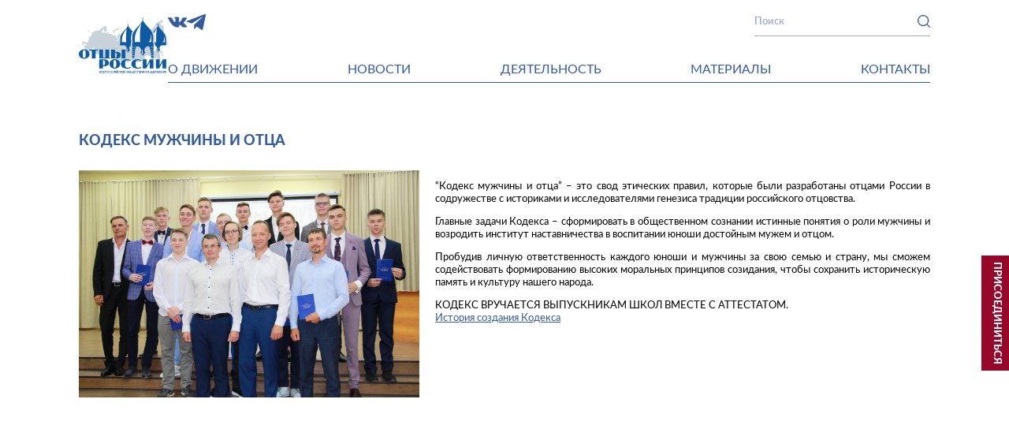

--- FILE ---
content_type: text/html; charset=utf-8
request_url: https://xn--h1aaqajhae0b0c.xn--p1ai/deyatelnost/kodeks-muzhchiny-i-ottsa/
body_size: 4766
content:
<!doctype html>
<html>
<head>
<meta http-equiv="Content-Type" content="text/html; charset=utf-8" />
<meta name="viewport" content="width=device-width, initial-scale=1">
<meta name="Description" content="">
<meta name="Keywords" content="">
<title>Кодекс мужчины и отца</title>
<link type="image/x-icon" rel="shortcut icon" href="/favicon.ico">
<link type="text/css" rel="stylesheet" href="/assets/federal/css/style.css?v=3">
<link type="text/css" rel="stylesheet" href="/assets/federal/css/lightbox2.css">
<link type="text/css" rel="stylesheet" href="/assets/federal/css/map.css">
<link type="text/css" rel="stylesheet" href="/assets/federal/css/owl.carousel.min.css">
<link type="text/css" rel="stylesheet" href="/assets/federal/css/owl.theme.default.min.css">
<link type="text/css" rel="stylesheet" href="/assets/federal/css/sweet-alert.css">
<link type="text/css" rel="stylesheet" href="/assets/federal/css/youtube.css">
<script type="text/javascript" src="/assets/federal/js/jquery-1.10.2.js"></script>
<!-- <script type="text/javascript" src="/assets/federal/js/script.js"></script> -->
<script type="text/javascript" src="/assets/federal/js/map.js?1769001078"></script>
<script type="text/javascript" src="/assets/federal/js/owl.carousel-2.js"></script>
<script type="text/javascript" src="/assets/federal/js/script.js"></script>
<script type="text/javascript" src="/assets/federal/js/sweet-alert.js"></script>
<script type="text/javascript" src="/assets/federal/js/youtube.jquery.js"></script>
<script type="text/javascript" src="/assets/federal/js/jquery.maskedinput.min.js"></script>
<style>
.nc-demo-modal-wrapper { display:none !important; }
</style>
<script>
$(function() {
    if($("a#videoPlayBut")) {
        $("a#videoPlayBut").YouTubePopUp();
    }
});

$(document).ready(function() {
	$("#slider").owlCarousel({
		nav: true,
		navText: ["", ""],
		dots: false,
		items: 5,
		autoplay: true,
		autoplayTimeout: 5000000,
		autoplaySpeed: 300,
		navSpeed: 300,
		dotsSpeed: 400,		
		responsive:{
			0:{
                items:1
            },
            450:{
                items:2
            },
			600:{
                items:3
            },
			850:{
                items:4
            },
            1100:{
                items:5
            }
        },
		loop: true,
		// center: true
	});
    
    $('.catalog-full-slider').owlCarousel({
                nav: true,
		navText: ["", ""],
        margin: 10,
		dots: false,
		items: 4,
		autoplay: true,
        loop: false,
		autoplayTimeout: 5000000,
		autoplaySpeed: 300,
		navSpeed: 300,
		dotsSpeed: 400,
                responsive: {
                    0: {
                        items: 1
                    },
                    300: {
                        items: 2
                    },
                    400: {
                        items: 3
                    },
                    500: {
                        items: 4
                    }
                }
        });
});
</script>
<link rel="stylesheet" href="/netcat_template/css/1/components.css?1706700961" />
</head>

<body>
<div class="main">
	<div class="header">
		<div class="header_block">
			<div class="header-block_top header-block_top--other">
				<div class="header_left">
                <a href="/"><img src="/assets/federal/images/logo-top.png" width="100%" border="0" /></a>
                                </div>
				<div class="header_right">
					<div class="header-right_top">
                        						<div class="header-right_social">
							<ul>
								<li><a href="https://vk.com/sovet_otzov" target="_blank"><img src="/assets/federal/images/ico-vk-blue.png" width="100%" border="0" /></a></li>
								<!--<li><a href="#"><img src="/assets/federal/images/ico-youtube-blue.png" width="100%" border="0" /></a></li>-->
								<li><a href="https://t.me/sovet_otzov" target="_blank"><img src="/assets/federal/images/ico-telegram-blue.svg" width="100%" border="0" /></a></li>
							</ul>
						</div>
						<div class="header-right_search">
                            <form id="SearchForm" action="/search/" method="get">
                              <input id="search_query" name="search_query" type="text" placeholder="Поиск" value="" />
                              <input type="button" onclick="document.forms['SearchForm'].submit();" />
                            </form>
						</div>
						<!--<div class="header-right_gerb"><img src="/assets/federal/images/ico-gerb.png" width="100%" border="0" /></div>-->
                        
                        <div class='menu-but'>
                            <div class='menu-ico'><span></span></div>
                        </div>
					</div>
					<div class="header-right_bottom">
                        <div class="close-menu"></div>
						<ul><li><a href='/o-sovete/'>О движении</a></li><li><a href='/novosti/'>Новости</a></li><li><a href='/deyatelnost/'>Деятельность</a></li><li><a href='/materialy/'>Материалы</a></li><li><a href='/kontakti/'>Контакты</a></li></ul>					</div>
				</div>
			</div>
            		</div>
	</div>
<div class="content">
  <div class="news">
    <div class="news_title">
        <h1>Кодекс мужчины и отца</h1>
            </div>
    <div class="content-block">
        <article
    class='tpl-text-default'>
    <div style="display: table-row;">
<div><img alt="Вручение Кодекса Мужчины и Отца" src="/netcat_files/userfiles/kodeks/Vruchenie_Kodexa.jpg" style="border-width: 0px; border-style: solid;  float: left; width: 40%;" /></div>
<div style="font-size:1.125rem; margin-left: 40%; padding-left: 20px;">
<p style="text-align: justify;">&ldquo;Кодекс мужчины и отца&rdquo; &ndash; это свод этических правил, которые были разработаны отцами России в содружестве с историками и исследователями генезиса традиции российского отцовства.</p>
<p style="text-align: justify;">Главные задачи Кодекса &ndash; сформировать в общественном сознании истинные понятия о роли мужчины и возродить институт наставничества в воспитании юноши достойным мужем и отцом.</p>
<p style="text-align: justify;">Пробудив личную ответственность каждого юноши и мужчины за свою семью и страну, мы сможем содействовать формированию высоких моральных принципов созидания, чтобы сохранить историческую память и культуру нашего народа.</p>
<p style="text-align: justify;">КОДЕКС ВРУЧАЕТСЯ ВЫПУСКНИКАМ ШКОЛ ВМЕСТЕ С АТТЕСТАТОМ.<br />
<a href="https://rg.ru/2018/01/18/soveta-otcov-obsudil-proekt-kodeksa-muzhchiny-i-otca.html" target="_blank">История создания Кодекса</a></p></div></div>
<div style="margin-top:20px;"><iframe allow="accelerometer; autoplay; clipboard-write; encrypted-media; gyroscope; picture-in-picture; web-share" allowfullscreen="" frameborder="0" height="315" src="https://www.youtube.com/embed/-hA7odvXM7Q" title="YouTube video player" width="40%"></iframe></div></article>
<div class='tpl-block-127'><div class="tpl-block-list tpl-component-netcat-page-block-gallery tpl-template-slider" id="nc-block-927f7fd8ae48b433f234a6dbde3580d7"><div class="tpl-anchor" id="galereya-izobrazheniy"></div><div class="tpl-block-page-block">
    <div style="height: 0px"></div>
        <div class="tpl-block-content">
        
        
        
        <div class="tpl-block-slider">
            <a class="tpl-block-button-prev" href="#"></a>
            <a class="tpl-block-button-next" href="#"></a>
            <div class="tpl-block-container" style="overflow: hidden; border: 0;">
                <div class="swiper-wrapper">
<div class="tpl-block-slide swiper-slide">
                                        <img src='/netcat_files/164/127/h_f0014c6057a17e3155a16d1893db24c3'>                    <div class="tpl-block-slide-description"></div>
                </div>
<div class="tpl-block-slide swiper-slide">
                                        <img src='/netcat_files/164/127/h_52713b1187746909572ea9245bfce010'>                    <div class="tpl-block-slide-description"></div>
                </div>
<div class="tpl-block-slide swiper-slide">
                                        <img src='/netcat_files/164/127/h_b93a0114d8480bb0c54dc48a53cecc9e'>                    <div class="tpl-block-slide-description"></div>
                </div>
<div class="tpl-block-slide swiper-slide">
                                        <img src='/netcat_files/164/127/h_5d8d6e13916b94ad50f712f08fd6dd37'>                    <div class="tpl-block-slide-description"></div>
                </div>
<div class="tpl-block-slide swiper-slide">
                                        <img src='/netcat_files/164/127/h_af7db8d69016efaa2681b79aea61c507'>                    <div class="tpl-block-slide-description"></div>
                </div>
<div class="tpl-block-slide swiper-slide">
                                        <img src='/netcat_files/164/127/h_8a364efde18093c6bdf8f156d972afd8'>                    <div class="tpl-block-slide-description"></div>
                </div>
                </div>
            </div>
            <div class="tpl-block-dots-control">
                <a class="tpl-block-dot tpl-state-active" href="#"></a>
            </div>
            <div class="tpl-block-slider-current-description"></div>
        </div>
    </div>
    <div style="height: 15px"></div>
</div>
<link rel="stylesheet" href="https://cdnjs.cloudflare.com/ajax/libs/Swiper/3.2.0/css/swiper.min.css">
<script>
    $(function(){
        $.getScript("https://cdnjs.cloudflare.com/ajax/libs/Swiper/3.2.0/js/swiper.jquery.min.js", function(){
            function set_slide_title(swiper) {
                var $active_slide = $(swiper.slides[swiper.activeIndex]);
                var description = $active_slide.find('.tpl-block-slide-description').html();
                $('#nc-block-927f7fd8ae48b433f234a6dbde3580d7 .tpl-block-slider-current-description').html(description);
            }

            var swiper = new Swiper('#nc-block-927f7fd8ae48b433f234a6dbde3580d7 .tpl-block-container', {
                // Optional parameters
                direction: 'horizontal',
                loop: true,
                nextButton: '#nc-block-927f7fd8ae48b433f234a6dbde3580d7 .tpl-block-slider .tpl-block-button-next',
                prevButton: '#nc-block-927f7fd8ae48b433f234a6dbde3580d7 .tpl-block-slider .tpl-block-button-prev',
                pagination: '#nc-block-927f7fd8ae48b433f234a6dbde3580d7 .tpl-block-slider .tpl-block-dots-control',
                paginationClickable: true,
                paginationElement: 'a',
                bulletClass: 'tpl-block-dot',
                bulletActiveClass: 'tpl-state-active',
                onInit: set_slide_title,
                onSlideChangeEnd: set_slide_title
            });
        });
    });
</script></div></div>
    </div>
  </div>
</div>
	<div class="footer">
		<div class="footer_block">
			<div class="footer-block_top">
				<div class="footer-block_logo"><a href="/"><img src="/assets/federal/images/logo-bottom.png" width="100%" border="0" /></a></div>
				<div class="footer-block_social">
					<ul>
						<li><a href="https://vk.com/sovet_otzov" target="_blank"><img src="/assets/federal/images/ico-vk-blue.png" width="100%" border="0" /></a></li>
						<!--<li><a href="#"><img src="/assets/federal/images/ico-youtube-blue.png" width="100%" border="0" /></a></li>-->
						<li><a href="https://t.me/sovet_otzov" target="_blank"><img src="/assets/federal/images/ico-telegram-blue.svg" width="100%" border="0" /></a></li>
					</ul>
				</div>
				<div class="footer-block_menu">
					<ul><li><a href='/o-sovete/'>О движении</a></li><li><a href='/novosti/'>Новости</a></li><li><a href='/deyatelnost/'>Деятельность</a></li><li><a href='/materialy/'>Материалы</a></li><li><a href='/kontakti/'>Контакты</a></li></ul>				</div>
				<div class="footer-block_info">
					<div class='tpl-block-113'><div class="tpl-block-list tpl-component-203" id="nc-block-063d6e3d5962eeceedb730ba093975c8"><div class='tpl-block-list-objects tpl-block-113-list' data-object-count='1'><div class="footer-block_info-line">
    <div class="footer-block_info-img"><img src="/assets/federal/images/ico-address-blue.png" border="0" /></div>
    <div class="footer-block_info-text">г. Москва, Голиковский пер., д. 13, пом.1</div>
</div><div class="footer-block_info-line">
    <div class="footer-block_info-img"><img src="/assets/federal/images/ico-email-blue.png" border="0" /></div>
    <div class="footer-block_info-text"><a href="mailto:vod@otcirossii.ru">vod@otcirossii.ru</a></div>
</div></div></div></div>				</div>
			</div>
			<div class="footer-block_bottom"><a href="https://kproject.su/" target="_blank">Разработано Kproject</a></div>
		</div>
	</div>
</div>
<div class="need-help"><a onclick="displayedBlock('needHelp');">Присоединиться</a></div>
<div id="RegionInfo" class="region-fade" style="display:none;">
	<div class="region-block">
		<div class="region-block_close"><img src="/assets/federal/images/ico-close.png" width="100%" border="0" onclick="$('#RegionInfo').css({'display': 'none'});" /></div>
		<div class="region-block_header">
			<div class="region-block_logo"><img src="/assets/federal/images/logo-top.png" width="100%" border="0" /></div>
			<div class="region-block_title">Отцы России</div>
		</div>
		<div class="region-block_content">
			<div class="region-block_item">
				<div class="region-block-item_title">Новости</div>
                <div id="newsBlock">
                    <div class="no-data-text">Нет новостей</div>
                    <!--nc_objects_list(30, 13)-->
                </div>
			</div>
			<div class="region-block_item">
				<div class="region-block-item_title">Контакты</div>
                <div id="projectsBlock">
                    <div class="no-data-text"><a onclick="displayedBlock('needHelp');">Присоединиться</a></div>
                    <!--nc_objects_list(32, 17)-->
                </div>
			</div>
		</div>
	</div>
</div>
<div class="displayed-block" id="needHelp">
    <div>
        <p>Оставьте заявку</p>
        <form id="needHelpForm">
	        <div class="displayed-block_order-form">
				<!--<div class="displayed-block_order-form-input">
                    <select id="needHelpRegion" name="needHelpRegion">
                        <option value="0">--выберите регион--</option>
                        <option value="Россия">Россия</option>
                        <option value="Калуга">Калуга</option>
                        <option value="Курск">Курск</option>
                        <option value="Смоленск">Смоленск</option>
                        <option value="Приморский край">Приморский край</option>
                    </select>
                </div>-->
				<div class="displayed-block_order-form-input"><input id="needHelpName" name="needHelpName" type="text" placeholder="Ваше имя*" /></div>
				<div class="displayed-block_order-form-input"><input id="needHelpPhone" name="needHelpPhone" type="text" placeholder="Ваш телефон*" /></div>
				<div class="displayed-block_order-form-input"><input id="needHelpEmail" name="needHelpEmail" type="text" placeholder="Ваш email" /></div>
				<div class="displayed-block_order-form-textarea"><textarea id="needHelpQuestion" name="needHelpQuestion" placeholder="Вопрос"></textarea></div>
				<div class="displayed-block_order-form-buttons">
					<div class="displayed-block_order-form-but"><input type="button" value="Оставить заявку" /></div>
				</div>
			</div>		
        </form>			
    </div>
</div>
<script>
document.querySelector('#needHelp input[type=button]').onclick = function(){
	sendNeedHelp();
};

document.querySelector('#ottsyRekomenduyutApplicationForm input[type=button]').onclick = function(){
	sendOttsyRekomenduyutApplication();
};
</script>
<script type="text/javascript" src="/assets/federal/js/lightbox2.js"></script>
<!-- Yandex.Metrika counter -->
<script type="text/javascript" >
   (function(m,e,t,r,i,k,a){m[i]=m[i]||function(){(m[i].a=m[i].a||[]).push(arguments)};
   m[i].l=1*new Date();
   for (var j = 0; j < document.scripts.length; j++) {if (document.scripts[j].src === r) { return; }}
   k=e.createElement(t),a=e.getElementsByTagName(t)[0],k.async=1,k.src=r,a.parentNode.insertBefore(k,a)})
   (window, document, "script", "https://mc.yandex.ru/metrika/tag.js", "ym");

   ym(98730051, "init", {
        clickmap:true,
        trackLinks:true,
        accurateTrackBounce:true,
        webvisor:true
   });
</script>
<noscript><div><img src="https://mc.yandex.ru/watch/98730051" style="position:absolute; left:-9999px;" alt="" /></div></noscript>
<!-- /Yandex.Metrika counter -->
</body>
</html>

--- FILE ---
content_type: text/css
request_url: https://xn--h1aaqajhae0b0c.xn--p1ai/assets/federal/css/style.css?v=3
body_size: 13069
content:
@font-face {
    font-family: "Lato-Heavy";
    src: url("../fonts/Lato-Heavy/Lato-Heavy.eot");
    src: url("../fonts/Lato-Heavy/Lato-Heavy.woff2") format("woff2"),
    url("../fonts/Lato-Heavy/Lato-Heavy.woff") format("woff"),
    url("../fonts/Lato-Heavy/Lato-Heavy.ttf") format("truetype"),
    url("../fonts/Lato-Heavy/Lato-Heavy.eot?#iefix")format("embedded-opentype");
    font-style: normal;
    font-weight: normal;
}

@font-face {
    font-family: "Lato-Regular";
    src: url("../fonts/Lato-Regular/Lato-Regular.eot");
    src: url("../fonts/Lato-Regular/Lato-Regular.woff2") format("woff2"),
    url("../fonts/Lato-Regular/Lato-Regular.woff") format("woff"),
    url("../fonts/Lato-Regular/Lato-Regular.ttf") format("truetype"),
    url("../fonts/Lato-Regular/Lato-Regular.eot?#iefix")format("embedded-opentype");
    font-style: normal;
    font-weight: normal;
}

@font-face {
    font-family: "Lato-Semibold";
    src: url("../fonts/Lato-Semibold/Lato-Semibold.eot");
    src: url("../fonts/Lato-Semibold/Lato-Semibold.woff2") format("woff2"),
    url("../fonts/Lato-Semibold/Lato-Semibold.woff") format("woff"),
    url("../fonts/Lato-Semibold/Lato-Semibold.ttf") format("truetype"),
    url("../fonts/Lato-Semibold/Lato-Semibold.eot?#iefix")format("embedded-opentype");
    font-style: normal;
    font-weight: normal;
}

html, body { height:100%; padding:0; margin:0; background:#ffffff; -webkit-text-size-adjust:100%; -moz-text-size-adjust:100%; -ms-text-size-adjust:100%; }
html { font-size:0.9vw; }
body { font-family:"Lato-Regular", Arial, Helvetica, sans-serif; font-size:1rem; }
* { box-sizing:border-box; }
img { display:block; border:none; }
input, textarea { font-family:"Lato-Regular", Arial, Helvetica, sans-serif; color:#000000; -webkit-appearance:none; }
strong, b { font-family: "Lato-Heavy"; }
.clear { clear:both; }
h1 { padding:0; margin:0; font-size:inherit; }
h1, h2, h3, h4, h5 { padding:0 !important; margin:0 !important; font-family:inherit !important; font-size:inherit !important; color:inherit !important; font-weight:inherit !important; line-height:inherit !important; }
a { color:#365c9f; }
a:hover { text-decoration:none; }

.menu-but,.menu-but-w { display:none; width:40px; height:auto; padding:0; cursor:pointer; color:#000; font-size:12px; letter-spacing:1px; z-index:7}
.menu-but-w { color:#FFF}
.menu-ico { width:33px; height:26px; position:relative; display: flex; align-items: center}
.menu-ico span:after, .menu-ico span:before {content: ""; position: absolute; left: 0; top: -10px;}
.menu-ico span:after{ top: 10px;}
.menu-ico span { position:relative; display:block;}
.menu-ico span, .menu-ico span:after, .menu-ico span:before { width: 100%;  height: 2px;  background-color: #000;  transition: all 0.3s;  backface-visibility: hidden}
.menu-but-w .menu-ico span, .menu-but-w .menu-ico span:after, .menu-but-w .menu-ico span:before {  background-color: #fff;}
.on { color:#ffffff; background:none; z-index:1000}
.on .menu-ico span { background-color: transparent;}
.on span:before { transform: rotate(45deg) translate(10px, 10px); background-color:#fff;}
.on span:after { transform: rotate(-45deg) translate(4px, -4px); background-color:#fff;}
.on .menu-ico { height:30px;}

.banner-main  {
	margin: 80px 0 30px;
}
.banner-yar-papa {
	margin: 80px 0;
}
.inherit-important { font-family:inherit !important; font-size:inherit !important; color:inherit !important; font-weight:inherit !important; line-height:inherit !important; }
.box-shadow-none { box-shadow:none !important; }
.main { position:relative; width:100%; min-width:320px; margin:auto; box-sizing:border-box; overflow:hidden; }
.header { /*background-image:url(../images/fon-top.jpg); background-repeat:no-repeat; background-position:center; background-size:cover;*/ }
.header_block { max-width:93.75rem; margin:auto; }
.header-block_top { display:flex; padding:1.25rem 0; flex-direction:column-reverse; }
.bnt-for-medal {
	width: 270px;
	position: absolute;
	left:0;
	top:80px;
}
.bnt-for-medal img {
	width: 100% !important;
}
.header_left { padding-top:2rem; position: relative; }
.header_left img { /*width:18.0625rem;*/ width:70%; height:auto; margin:auto; }
.header_right { display:flex; width:100%; /*padding-left:1.5rem;*/ flex-direction:column; align-items:flex-end; justify-content:space-evenly; }
.header-right_top { display:flex; width:100%; align-items:center; justify-content:space-between; gap: 20px }
.header-right_social { flex-shrink: 0}
.header-right_social ul { display:flex; padding:0; margin:0; list-style:none; gap:10px; align-items: center }
.header-right_social ul li img { width:24px; }
.header-right_search { width:100%; /*padding-right:4.625rem;*/ }
.header-right_search form { display:flex; align-items:flex-start; justify-content:flex-end; }
.header-right_search input { background:none; border:none; border-bottom:#9aadcf 0.0625rem solid; padding:0.875rem 0; margin:0; outline:none; font-family:"Lato-Semibold", Arial, Helvetica, sans-serif; font-size:0.9375rem; color:#365c9f; }
.header-right_search input[type=text] { min-width:13.4375rem; padding-right:1rem; }
.header-right_search input[type=text]::placeholder { color:#9aadcf; opacity:1; }
.header-right_search input[type=text]:-ms-input-placeholder { color:#9aadcf; }
.header-right_search input[type=text]::-ms-input-placeholder { color:#9aadcf; }
.header-right_search input[type=button] { width:1.375rem; background-image:url(../images/ico-search.png); background-repeat:no-repeat; background-position:center center; background-size:1.375rem; cursor:pointer; }
.header-right_gerb img { width:14.875rem; height:auto; }
.header-right_bottom { width:100%; transition: all 0.3s }
.header-right_bottom ul { display:flex; padding:/*1.3125rem*/2rem 0 0.5625rem 0; margin:0; border-bottom:#365c9f 0.0625rem solid; list-style:none; justify-content:space-between; }
.header-right_bottom ul li { font-family:"Lato-Regular", Arial, Helvetica, sans-serif; font-size:1rem; color:#365c9f; text-transform:uppercase; }
.header-right_bottom ul li a { color:#365c9f; text-decoration:none; }
.header-block_bottom { width:65%; padding-top:21.875rem; padding-bottom:2.375rem; }
.header_title { padding-bottom:1.875rem; font-family:"Lato-Heavy", Arial, Helvetica, sans-serif; font-size:2.1875rem; color:#ffffff; text-transform:uppercase; }
.header_text { font-family:"Lato-Regular", Arial, Helvetica, sans-serif; font-size:1.125rem; color:#ffffff; }
.content { max-width:93.75rem; margin:auto; }
.news { padding:2.375rem 0; }
.news_title, .activities_title, .regions_title, .o-sovete_title, .partners_title, .management_title { padding:2.25rem 0; font-family:"Lato-Heavy", Arial, Helvetica, sans-serif; font-size:1.5625rem; color:#365ca0; text-transform:uppercase; }
.news_block {}
.news_line { display:flex; padding-bottom:2rem; }
.news_big-item { position:relative; width:60%; }
.news_big-item:before { position:absolute; display:block; content:""; width:100%; height:75%; background:linear-gradient(to bottom, #000000 -100%, rgba(0, 0, 0, 0.3) 50%, rgba(0, 0, 0, 0) 100%); top:0; left:0; z-index:10; }
.news_big-item img { height:36rem; object-fit:cover; }
.news-big-item_info { position:absolute; width:75%; padding:1rem 1.5625rem; left:0; top:0; z-index:11; }
.news-big-item_date { padding-bottom:0.75rem; font-family:"Lato-Regular", Arial, Helvetica, sans-serif; font-size:1rem; color:#ffffff; }
.news-big-item_title, .news-big-item_title a { font-family:"Lato-Heavy", Arial, Helvetica, sans-serif; font-size:1.5625rem; color:#ffffff; text-decoration:none; }
.news_items { display:flex; width:40%; padding-left:2.875rem; flex-direction:column; justify-content:space-between; }
.news_items .news_item:nth-child(2), .news_items .news_item:nth-child(3) { padding-top:2rem; }
.news_item { border-bottom:#888888 0.0625rem solid; }
.news-item_title { padding-bottom:1.375rem; font-family:"Lato-Regular", Arial, Helvetica, sans-serif; font-size:1.125rem; color:#000000; }
.news-item_title a { font-family:"Lato-Regular", Arial, Helvetica, sans-serif; font-size:1.125rem; color:#000000; text-decoration:none; }
.news-item_date { padding-bottom:0.5rem; font-family:"Lato-Regular", Arial, Helvetica, sans-serif; font-size:1rem; color:#888888; }
.news_block .news_line:nth-child(2) { flex-direction:row-reverse; }
.news_block .news_line:nth-child(2) .news_items { padding-left:0; padding-right:2.875rem; }
.activities { padding:3.75rem 0; }
.activities_title {}
.activities_block {}
.activities_items { display:flex; flex-wrap:wrap; }
.activities_item { position:relative; width:23.5%; margin-right:2%; margin-bottom:2%; cursor:pointer; }
.activities_items .activities_item:nth-child(4n) { margin-right:0; }
.activities_item img {}
.activities-item_info { position:absolute; display:flex; width:100%; padding:1.3125rem; background:rgba(13, 59, 98, 0.8); left:0; bottom:0; flex-direction:column; }
.activities-item_title { font-family:"Lato-Heavy", Arial, Helvetica, sans-serif; font-size:1.0625rem; color:#ffffff; text-align:center; text-transform:uppercase; }
.activities-item_text { display:none; height:100%; padding:1.3125rem 0 1.875rem 0; font-family:"Lato-Regular", Arial, Helvetica, sans-serif; font-size:1.0625rem; color:#ffffff; }
.activities-item_link { display:none; font-family:"Lato-Regular", Arial, Helvetica, sans-serif; font-size:1.0625rem; color:#ffffff; }
.activities-item_link a { color:#ffffff; }
.activities-item_link a:hover { text-decoration:none; }
.activities_item:hover .activities-item_info { height:100%; }
.activities_item:hover .activities-item_info .activities-item_text { display:block; }
.activities_item:hover .activities-item_info .activities-item_link { display:block; }
.regions { padding:2rem 0; }
.regions_title {}
.regions_block {}
.regions_map { padding:0 3rem 3.125rem 3rem; }
.regions_join { display:flex; align-items:center; justify-content:space-between; }
.regions-join_title { min-width:25rem; padding-right:3.125rem; font-family:"Lato-Heavy", Arial, Helvetica, sans-serif; font-size:1.125rem; color:#365ca0; text-transform:uppercase; }
.regions-join_text { padding-right:3.125rem; font-family:"Lato-Regular", Arial, Helvetica, sans-serif; font-size:1rem; color:#000000; }
.regions-join_text a { color:#365ca0; }
.regions-join_text a:hover { text-decoration:none; }
.regions-join_form { display:flex; }
.regions-join_form input { background:none; border:none; padding:0.75rem 1rem; margin:0; outline:none; font-family:"Lato-Regular", Arial, Helvetica, sans-serif; font-size:1rem; }
.regions-join_form input[type=text] { min-width:15rem; border:#888888 0.0625rem solid; margin-right:0.75rem; color:#000000; }
.regions-join_form input[type=text]::placeholder { color:#888888; opacity:1; }
.regions-join_form input[type=text]:-ms-input-placeholder { color:#888888; }
.regions-join_form input[type=text]::-ms-input-placeholder { color:#888888; }
.regions-join_form input[type=button] { background:#0d3b62; color:#ffffff; cursor:pointer; }
.o-sovete { display:flex; padding:2.8125rem; margin:7.1875rem 0; -webkit-box-shadow:0 1rem 2.5rem rgba(0, 0, 0, 0.25); -moz-box-shadow:0 1rem 2.5rem rgba(0, 0, 0, 0.25); box-shadow:0 1rem 2.5rem rgba(0, 0, 0, 0.25); }
.o-sovete_left { display:flex; width:40%; padding-right:2rem; flex-direction:column; justify-content:space-between; }
.o-sovete_title { padding-top:0; }
.o-sovete_text { height:100%; padding-bottom:2rem; font-family:"Lato-Regular", Arial, Helvetica, sans-serif; font-size:1.125rem; color:#000000; }
.o-sovete_link { font-family:"Lato-Regular", Arial, Helvetica, sans-serif; font-size:1rem; color:#888888; }
.o-sovete_link a { color:#888888; }
.o-sovete_link a:hover { text-decoration:none; }
.o-sovete_right { width:60%; }
.documents { display:flex; height:7.625rem; padding:1.25rem 0; align-items:center; }
.documents_title { display:flex; height:100%; padding:1.5625rem 2.1875rem; background:#0d3b62; font-family:"Lato-Heavy", Arial, Helvetica, sans-serif; font-size:1.5625rem; color:#ffffff; text-transform:uppercase; align-items:center; }
.documents_item { display:flex; min-width:35%; width:100%; height:100%; padding:1rem 1.875rem; border-top:#888888 0.0625rem solid; border-bottom:#888888 0.0625rem solid; align-items:center; }
.documents-item_img { padding-right:1.375rem; flex-shrink: 0 }
.documents-item_img img { width:auto; height:2.8125rem; }
.documents-item_name a { color:#000000; text-decoration:none; }
.documents_link { height:100%; font-family:"Lato-Regular", Arial, Helvetica, sans-serif; font-size:1rem; color:#ffffff; text-align:center; }
.documents_link a { display:flex; position:relative; min-width:11rem; height:100%; padding:1.125rem 1.375rem; background:#888888; color:#ffffff; align-items:center; justify-content:center; }
.documents_link a:hover { text-decoration:none; }
.stats { padding:8.75rem 0 5.75rem 0; }
.stats_items { display:flex; width:80%; margin:auto; }
.stats_item { width:25%; padding:0 3.75rem 3rem 3.75rem; text-align:center; }
.stats-item_ico { padding-bottom:2rem; }
.stats-item_ico img { width:auto; height:5rem; margin:auto; }
.stats-item_num { font-family:"Lato-Heavy", Arial, Helvetica, sans-serif; font-size:2.8125rem; color:#365b9f; }
.stats-item_name { font-family:"Lato-Regular", Arial, Helvetica, sans-serif; font-size:1.375rem; color:#000000; }
.partners { position:relative; padding:2.8125rem; margin-top:-3.75rem; background:#ffffff; -webkit-box-shadow:0 1rem 2.5rem rgba(0, 0, 0, 0.25); -moz-box-shadow:0 1rem 2.5rem rgba(0, 0, 0, 0.25); box-shadow:0 1rem 2.5rem rgba(0, 0, 0, 0.25); top:3.75rem; }
.partners_title { padding:0 0 1.875rem 0; }
.partners_slider { position:relative; }
.footer { background:#0d3b62; }
.footer_block { max-width:93.75rem; margin:auto; }
.footer-block_top { display:flex; padding:8.4375rem 0 3.125rem 0; border-bottom:#365b9f 0.0625rem solid; align-items:center; }
.footer-block_logo { padding-right:5.375rem; }
.footer-block_logo img { width:14.0625rem; height:auto; }
.footer-block_social { padding-right:5.625rem; }
.footer-block_social ul { display:flex; padding:0; margin:0; list-style:none; gap: 10px; align-items: center }
.footer-block_social ul li { width:24px; }
.footer-block_menu { /*width:100%;*/ padding-right:5.625rem; }
.footer-block_menu ul { padding:0; margin:0; list-style:none; }
.footer-block_menu ul li { padding:0.4rem 0; font-family:"Lato-Regular", Arial, Helvetica, sans-serif; font-size:1rem; color:#ffffff; text-transform:uppercase; }
.footer-block_menu ul li a { color:#ffffff; text-decoration:none; }
.footer-block_info { width:100%; }
.footer-block_info-line { display:flex; padding:0.95rem 0; font-family:"Lato-Regular", Arial, Helvetica, sans-serif; font-size:1rem; color:#ffffff; align-items:center; justify-content:flex-start; flex-direction:row-reverse; gap: 16px }
.footer-block_info-img { width:24px; text-align:center; flex-shrink: 0 }
.footer-block_info-img img { max-height: 24px; margin:auto; }
.footer-block_info-text { max-width:30rem; text-align:right; }
.footer-block_info-text a { color:#ffffff; text-decoration:none; }
.footer-block_bottom { padding:0.75rem 0 1.25rem 0; font-family:"Lato-Regular", Arial, Helvetica, sans-serif; font-size:0.875rem; color:#365b9f; }
.footer-block_bottom a { color:#365b9f; text-decoration:none; }
.need-help { position:fixed; width:8rem; top:45%; right:0; z-index:100; writing-mode:vertical-lr; right:-5rem; }
.need-help a { display:block; padding:0.6875rem 0.875rem; background:#96072a; font-family:"Lato-Heavy", Arial, Helvetica, sans-serif; font-size:1.125rem; color:#ffffff; text-transform:uppercase; text-decoration:none; cursor:pointer; }

.region-fade { position:fixed; display:flex; width:100%; height:100%; background:rgba(0, 0, 0, 0.7); left:0; top:0; align-items:center; justify-content:center; z-index:800; }
.region-block { position:absolute; width:40rem; max-height:85%; padding:0.5rem 1.75rem 2.5rem 1.75rem; margin:auto; background:#ffffff; overflow-y:scroll; }
.region-block_close { position:absolute; top:1.75rem; right:1.75rem; }
.region-block_close img { width:1.125rem; height:1.125rem; cursor:pointer; }
.region-block_header { display:flex; padding-bottom:1rem; align-items:center; }
.region-block_logo img { width:10rem; }
.region-block_title { padding-left:1.625rem; font-family:"Lato-Heavy", Arial, Helvetica, sans-serif; font-size:1.375rem; color:#000000; text-transform:uppercase; }
.region-block_content {}
.region-block_item { padding-bottom:2.5rem; border-bottom:#888888 0.0625rem solid; }
.region-block-item_title { padding-bottom:1.25rem; font-family:"Lato-Heavy", Arial, Helvetica, sans-serif; font-size:1.125rem; color:#000000; text-transform:uppercase; }
.region-block-item_info { display:flex; }
.region-block-item_img { width:50%; padding-right:2rem; }
.region-block-item_img img { width:100%; }
.region-block-item_text { display:flex; width:50%; font-family:"Lato-Regular", Arial, Helvetica, sans-serif; font-size:1.125rem; color:#000000; flex-direction:column; justify-content:space-between; }
.region-block-item_text span { display:block; padding-bottom:1.125rem; font-family:"Lato-Heavy", Arial, Helvetica, sans-serif; font-size:1.125rem; color:#365ca0; text-transform:uppercase; }
.region-block-item_date { padding-top:1rem; font-family:"Lato-Regular", Arial, Helvetica, sans-serif; font-size:1rem; color:#888888; }
.region-block-item_link { padding-top:1rem; font-family:"Lato-Regular", Arial, Helvetica, sans-serif; font-size:1rem; color:#888888; }
.region-block-item_link a { color:#888888; }
.region-block-item_link a:hover { text-decoration:none; }
.region-block_content .region-block_item:nth-child(2) { padding-top:2.5rem; padding-bottom:0; border-bottom:none; }

.no-data-text { display:flex; height:7.8rem; align-items:center; justify-content:center; }

.content-block { min-height:30rem; }

.sweet-alert { border-radius:0 !important; }
.sweet-alert button { border-radius:0 !important; }
.sweet-alert, .sweet-alert button { font-family:"Lato-Regular", Arial, Helvetica, sans-serif !important; }

#fade { /*--Transparent background layer--*/
    display: none; /*--hidden by default--*/
    background: #000;
    position: fixed; left: 0; top: 0;
    width: 100%; height: 100%;
    opacity: .5;
    z-index: 998;
}
.displayed-block{
    width:23rem;
    display: none; /*--hidden by default--*/
    background: #ffffff;
    padding: 1.875rem 2.5rem 1.875rem 2.5rem;
    margin-left: auto;
    margin-right: auto;
    position: fixed;
    text-align:left;
    top: 50%;
    left: 0;
    right: 0;
    z-index: 1999;
    -webkit-border-radius: 0.5rem;
    -moz-border-radius: 0.5rem;
    border-radius: 0.5rem;
    box-sizing:border-box;
}
.displayed-block h3 { text-transform:uppercase; padding:0.5rem 0; margin:0; }
.displayed-block p { font-family:"BloggerSans-Regular", Arial, Helvetica, sans-serif; font-size:1.25rem; color:#000000; text-transform:uppercase; padding:0 0 1.5rem 0; margin:0; line-height:1.625rem; }
.displayed-block p span { display:block; font-size:1.625rem; color:#f04a30; font-weight:bold; }
.displayed-block_order-form {}
.displayed-block_order-form-input { padding:0 0 0.625rem 0; text-align:right; }
.displayed-block_order-form-input input, .displayed-block_order-form-input select { width:100%; max-width:21.875rem; padding:1.0625rem 1.25rem 0.9375rem 1.25rem; background:#ffffff; border:#d6d6d6 0.0625rem solid; border-radius:0.3125rem; outline:none; font-family:"BloggerSans-Regular", Arial, Helvetica, sans-serif; font-size:0.875rem; color:#2c2c2c; text-transform:uppercase; box-sizing:border-box; }
.displayed-block_order-form-input select { cursor:pointer; }
.displayed-block_order-form-textarea { padding:0 0 0.625rem 0; text-align:right; }
.displayed-block_order-form-textarea textarea { width:100%; max-width:21.875rem; padding:1.0625rem 1.25rem 0.9375rem 1.25rem; background:#ffffff; border:#d6d6d6 0.0625rem solid; border-radius:0.3125rem; outline:none; resize:none; font-family:"BloggerSans-Regular", Arial, Helvetica, sans-serif; font-size:0.875rem; color:#2c2c2c; text-transform:uppercase; box-sizing:border-box; }
.displayed-block_order-form-buttons {}
.displayed-block_order-form-but { text-align:right; }
.displayed-block_order-form-but input { width:100%; max-width:21.875rem; padding:1.0625rem 1.25rem 0.9375rem 1.25rem; background:#0d3b62; border:none; border-radius:0.3125rem; outline:none; font-family:"BloggerSans-Regular", Arial, Helvetica, sans-serif; font-size:1rem; color:#ffffff; text-transform:uppercase; box-sizing:border-box; cursor:pointer; -webkit-box-shadow:0 0.25rem 0.5rem rgba(0, 0, 0, 0.2); -moz-box-shadow:0 0.25rem 0.5rem rgba(0, 0, 0, 0.2); box-shadow:0 0.25rem 0.5rem rgba(0, 0, 0, 0.2); }
.displayed-block_order-form-checkbox { display:flex; padding:0.625rem 0 0 0; max-width:21.875rem; margin:0 0 0 auto; font-family:"BloggerSans-Regular", Arial, Helvetica, sans-serif; font-size:0.875rem; color:#000000; box-sizing:border-box; align-items:center; }
.displayed-block_order-form-checkbox input { margin:-0.1875rem 0 0 0; cursor:pointer; }
.displayed-block_order-form-checkbox label { padding:0 0 0 0.3125rem; cursor:pointer; }

.displayed-block-big { width:35rem; }
.displayed-block-big .displayed-block_order-form-input input, .displayed-block-big .displayed-block_order-form-input select, .displayed-block-big .displayed-block_order-form-textarea textarea { max-width:none; }
.displayed-block-big .displayed-block_order-form-textarea textarea { height:8rem; }
.displayed-block-big .displayed-block_order-form-but { text-align:center; }

img.btn_close {
    float: right;
    margin: -0.625rem -1.1875rem 0 0;
}
/*--Making IE6 Understand Fixed Positioning--*/
*html #fade {
    position: absolute;
}
*html .displayed-block {
    position: absolute;
}

.header-block_top--other { flex-direction:initial; gap: 70px; padding: 0; }
.header-block_top--other .header_left img { width:11rem; height:10rem; object-fit:contain; }
.header-block_top--other .header_left { padding-top:0; }

/*.header-block_top--other .header_right { padding-left:5rem; }*/

.about-us { position:relative; }
.about-us:before { content:''; position:absolute; display:block; height:100%; width:0; border-right:#8c9aa1 0.375rem dotted; left:27%; margin-left:1.3125rem; z-index:1; }
.about-us.about-us--none-line:before { display:none; }
.about-us_line { position:relative; display:flex; padding-bottom:4.0625rem; align-items:center; }
.about-us-line_left { position:relative; width:27%; }
.about-us-line_left img { width:100%; border:none; }
.about-us-line_year { position:absolute; display:flex; width:8.125rem; height:8.125rem; padding:0.375rem; background:#0f5ba3; font-family:"Lato-Heavy", Arial, Helvetica, sans-serif; font-size:2.125rem; color:#ffffff; z-index:2; top:50%; right:-5.5rem; margin-top:-4.0625rem; border-radius:100rem; }
.about-us-line_year span { display:flex; width:100%; height:100%; border:#ffffff 0.0625rem solid; border-radius:100rem; align-items:center; justify-content:center; }
.about-us-line_year_red {position:absolute;
	width:3rem; height:3rem;
	background-color: #ff0000;
	border-radius: 50%;
	z-index:2;
	top:50%;
	right:-3rem;
	padding:0.375rem;
}
.about-us-line_year_red span {
	width: 100%;
	height: 100%;
	display: block;
	border: #fff solid 1px;
	border-radius: 50%;
}
.about-us-line_right { width:73%; padding-left:8.5%; padding-top:1rem; padding-bottom:1rem; }
.about-us-line_right h2 { text-transform: uppercase; font-weight: 600 !important;}
.about-us-line_right:after { content:''; position:absolute; display:block; width:64.5%; border-bottom:#dcdcdc 0.0625rem solid; bottom:4.0625rem; }
.about-us-line_right a {
	color: #000;
	text-decoration: none;
}
.about-us .about-us_line:first-child .about-us-line_right:before { content:''; position:absolute; display:block; width:1rem; height:50%; background:#ffffff; top:0; left:27%; margin-left:1rem; z-index:1; }
.about-us .about-us_line:last-child .about-us-line_right:before { content:''; position:absolute; display:block; width:1rem; height:50%; background:#ffffff; bottom:0; left:27%; margin-left:1rem; z-index:1; }

.about-us-full {
	display: flex;
	gap: 60px;
}
.about-us-full_left {
	width: 500px;
	flex-shrink: 0;
}
.catalog-full-slider {
	margin: 10px 0 0 0;
}
.about-us-full-slider-item {
	cursor: pointer;
}
.btn {
	background-color: #365ca0;
	color: #fff !important;
	padding: 8px 20px;
	display: inline-block;
	text-decoration: none;
}

.projects_item { display:flex; padding:4.5rem 0 7.75rem 0; border-bottom:#888888 0.0625rem solid; }
.projects-item_img { width:60%; }
.projects-item_img img { height:23rem; object-fit:cover; }
.projects-item_info { width:40%; }
.projects-item_title { padding:2.25rem 1.5rem; font-family:"Lato-Heavy", Arial, Helvetica, sans-serif; font-size:1.5625rem; color:#365ca0; text-transform:uppercase; }
.projects-item_text { position:relative; width:115%; padding:2.625rem 2.5rem 2.125rem 1.5rem; background:#ffffff; -webkit-box-shadow:0 1rem 2.5rem rgba(0, 0, 0, 0.25); -moz-box-shadow:0 1rem 2.5rem rgba(0, 0, 0, 0.25); box-shadow:0 1rem 2.5rem rgba(0, 0, 0, 0.25); font-family:"Lato-Regular", Arial, Helvetica, sans-serif; font-size:1.125rem; color:#000000; text-align:justify; left:-15%; }
.projects-item_link { padding-top:2.25rem; }
.projects-item_link a { font-family:"Lato-Regular", Arial, Helvetica, sans-serif; font-size:1rem; color:#4271b5; }
.projects-item_link a:hover { text-decoration:none; }
.content-block .projects_item:nth-child(2n) { border-bottom:none; flex-direction:row-reverse; }
.content-block .projects_item:nth-child(2n) .projects-item_text { left:0; right:-15%; }

.news-gallery { display:flex; padding-top:1rem; padding-bottom:3rem; flex-wrap:wrap; }
.news-gallery_item { width:25.5%; height:20rem; padding-top:1%; padding-bottom:1%; padding-right:2%; }
.news-gallery_item img { width:100%; height:100%; object-fit:cover; }
.news-gallery .news-gallery_item:nth-child(4n) { width:23.5%; padding-right:0; }

.shkola-ottsovstva { display:flex; padding-bottom:4.875rem; }
.shkola-ottsovstva_left { width:73%; padding:2.1875rem; border:#355a9d 0.125rem solid; font-size:1.125rem; color:#000000; }
.shkola-ottsovstva_right { width:27%; padding-left:3.75rem; }
.shkola-ottsovstva_right ul { display:flex; padding:0; margin:0; flex-direction:column; list-style:none; }
.shkola-ottsovstva_right ul li { padding-bottom:1.375rem; font-size:1.125rem; color:#000000; text-transform:uppercase; }
.shkola-ottsovstva_right ul li:last-child { padding-bottom:0; }
.shkola-ottsovstva_right ul li a { display:block; padding:1.25rem; border:#355a9d 0.125rem solid; color:#000000; text-decoration:none; text-align:center; }
.shkola-ottsovstva_right ul li.shkola-ottsovstva_but a {}
.shkola-ottsovstva_right ul li a:hover, .shkola-ottsovstva_right ul li.shkola-ottsovstva_but--active a { background:#355a9d; color:#ffffff; }
.ya-otec, .ekspertnoe-mnenie, .moya-semya { padding-bottom:5rem; border-top:#b8b8b8 0.125rem solid; }
.ya-otec_description, .ekspertnoe-mnenie_description, .moya-semya_description { width:70%; padding:4.25rem 0; margin:auto; font-size:1.125rem; color:#000000; text-align:center; }
.ya-otec_items { width:70%; padding:3.125rem 1.5rem 0 1.5rem; margin:auto; border:#355a9d 0.125rem solid; font-size:1.125rem; color:#000000; }
.ya-otec_item { display:flex; padding-bottom:3.125rem; align-items:flex-end; }
.ya-otec-item_left { width:80%; padding-right:2rem; }
.ya-otec-item_name { color:#355a9d; text-transform:uppercase; }
.ya-otec-item_name a { color:#355a9d; text-decoration:none; }
.ya-otec-item_name a:hover { text-decoration:underline; }
.ya-otec-item_description { color:#000000; }
.ya-otec-item_right { width:20%; color:#000000; text-align:right; }
.ekspertnoe-mnenie_items { display:flex; width:70%; margin:auto; font-size:1rem; }
.ekspertnoe-mnenie_item { width:33.33%; padding:0 1.5rem; }
.ekspertnoe-mnenie-item_img { position:relative; margin-bottom:1.25rem; }
.ekspertnoe-mnenie-item_play-but { display:flex; position:absolute; width:100%; height:100%; align-items:center; justify-content:center; }
.ekspertnoe-mnenie-item_play-but img { position:relative; width:7rem; top:0.5rem; }
.ekspertnoe-mnenie-item_name { color:#355a9d; }
.ekspertnoe-mnenie-item_description { color:#000000; }
.blagotvoritelnaya-programma { display:flex; padding-bottom:4.875rem; }
.blagotvoritelnaya-programma_left { width:55%; padding:2.1875rem; border:#355a9d 0.125rem solid; font-size:1.125rem; color:#000000; }
.blagotvoritelnaya-programma_right { width:45%; margin-top:-6.5rem; }
.vidi-pomoschi { padding-top:4rem; padding-bottom:5rem; border-top:#b8b8b8 0.125rem solid; }
.vidi-pomoschi_text { font-size:1.125rem; color:#000000; }
.vidi-pomoschi_text ul { padding-top:1rem; padding-bottom:1rem; }
.vidi-pomoschi_items { display:flex; justify-content:space-between; }
.vidi-pomoschi_item { width:48%; }
.deyatelnost { display:flex; padding-bottom:4.875rem; }
.deyatelnost_left { width:55%; height:100%; padding:2.1875rem; background:#ffffff; border:#355a9d 0.125rem solid; font-size:1.125rem; color:#000000; z-index:2; }
.deyatelnost_right { width:45%; margin-top:-3rem; margin-left:-2rem; z-index:1; text-align:right; }
.deyatelnost_button a { display:inline-flex; position:relative; padding:1rem 2rem; margin-right:-2rem; background:#ffffff; border:#355a9d 0.125rem solid; font-size:1.125rem; color:#355a9d; text-decoration:none; text-transform:uppercase; top:-1.8rem; cursor:pointer; }
.deyatelnost_button a:hover { background:#355a9d; color:#ffffff; }
.deyatelnost-text { padding-top:4rem; padding-bottom:5rem; border-top:#b8b8b8 0.125rem solid; }
.deyatelnost-text_info { font-size:1.125rem; color:#000000; }
.warning-line { display:block; position:relative; padding:1.25rem 2rem; background:#ffffff; border:#355a9d 0.125rem solid; font-size:1.125rem; color:#355a9d; text-decoration:none; text-transform:uppercase; text-align:center; }

.content-block .news-page { display:flex; flex-wrap:wrap; }
.content-block .news-page .region-block-item_info { display:flex; width:25.5%; padding-right:2%; padding-bottom:3rem; flex-direction:column; }
.content-block .news-page .region-block-item_info .region-block-item_img { width:100%; padding-right:0; border:#355a9d 0.125rem solid; }
.content-block .news-page .region-block-item_info .region-block-item_img img { height:15rem; object-fit:cover; }
.content-block .news-page .region-block-item_info .region-block-item_text { width:100%; padding-top:1rem; }
.content-block .news-page .region-block-item_info:nth-child(4n) { width:23.5%; padding-right:0; }

.contacts-line { display:flex; padding-bottom:1.5rem; font-size:1.125rem; color:#000000; }
.contacts-line_ico { width:3rem; padding-right:1.5rem; padding-top:0.2rem; }
.contacts-line_ico img { width:auto; height:1.2rem; margin:auto; }
.contacts-line_text {}

.ottsy-rekomenduyut { display:flex; padding-top:4rem; padding-bottom:5rem; border-top:#b8b8b8 0.125rem solid; }
.ottsy-rekomenduyut_info { width:52%; padding-right:3rem; font-size:1.125rem; color:#000000; }
.ottsy-rekomenduyut_request { width:48%; font-size:1.125rem; color:#000000; }
.ottsy-rekomenduyut_block { display:flex; padding-top:2rem; font-size:1.125rem; color:#ffffff; justify-content:space-between; }
.ottsy-rekomenduyut-block_left { width:48.25%; padding:2.125rem 2.125rem 1.125rem 2.125rem; background:#355a9d; }
.ottsy-rekomenduyut-block_right { width:48.25%; padding:2.125rem 2.125rem 1.125rem 2.125rem; background:#355a9d; }
.ottsy-rekomenduyut_block strong { display:block; text-align:center; text-transform:uppercase; }
.ottsy-rekomenduyut_block ul { padding:0 0 0 1rem; margin-bottom:0; }
.ottsy-rekomenduyut_block ul li { padding:1rem 0; }

.application-form { padding:2.875rem 2.25rem 1.5rem 2.25rem; border:#355a9d 0.125rem solid; font-size:1.125rem; color:#000000; }
.application-form_title { padding-bottom:2.875rem; color:#355a9d; text-transform:uppercase; text-align:center; }
.application-form_line { display:flex; padding-bottom:1rem; justify-content:space-between; }
.application-form_input { width:48%; }
.application-form_input input, .application-form_input-big input { width:100%; padding:0.75rem 0.875rem 0.875rem 0.875rem; margin:0; background:#ffffff; border:#dcdcdc 0.125rem solid; outline:none; font-size:1.125rem; }
.application-form_textarea { width:48%; }
.application-form_textarea textarea, .application-form_textarea-big textarea { width:100%; padding:0.75rem 0.875rem 0.875rem 0.875rem; margin:0; background:#ffffff; border:#dcdcdc 0.125rem solid; outline:none; resize:none; font-size:1.125rem; }
.application-form_input-big, .application-form_textarea-big { padding-bottom:1rem; }
.application-form_separator { margin-top:1rem; margin-bottom:2rem; border-top:#dcdcdc 0.125rem solid; }
.application-form_button { padding:2.75rem 0 3.125rem 0; text-align:center; }
.application-form_button input { display:inline-flex; padding:0.75rem 5rem 0.875rem 5rem; margin:0; background:#355a9d; font-size:1.125rem; color:#ffffff; border:none; outline:none; cursor:pointer; }
.application-form_text { font-size:0.875rem; color:#949494; text-align:center; } /*355a9d*/
.application-form_input-link {
	padding: 10px 0 0 0;
	display: block;
}

.all-news-but { text-align:center; }
.all-news-but a { display:inline-block; padding:0.7rem 2rem; background:#0d3b62; color:#ffffff; text-decoration:none; text-transform:uppercase; font-family:"Lato-Heavy", Arial, Helvetica, sans-serif; font-size:1.0625rem; }

.den-ottsa_title { padding-top:1rem; font-size:1.2rem; }
.den-ottsa_title strong { color:#365ca0; }
.content-block .den-ottsa_title:nth-child(2) { padding-top:0; }
.icon:not(.error):before{
	-webkit-mask-repeat: no-repeat;
	-webkit-mask-position: center;
	-webkit-mask-size: cover;
	mask-repeat: no-repeat;
	mask-position: center;
	mask-size: cover;
	width:25px;
	height:25px;
	background-color: var(--gray-1);
	display:block;
	content:'';
	transition: all .3s;
}
.icon-vk:before {
	mask-image: url("data:image/svg+xml;charset=UTF-8,%3csvg xmlns='http://www.w3.org/2000/svg' width='24' height='24' viewBox='0 0 24 24' fill='none'%3e%3cg clip-path='url(%23clip0_29_353)'%3e%3cpath d='M23.7861 17.3674C23.7216 17.2593 23.3226 16.3923 21.4024 14.6101C19.3923 12.744 19.6623 13.047 22.0835 9.82029C23.5581 7.85515 24.1476 6.65506 23.9631 6.14202C23.7876 5.65298 22.703 5.78199 22.703 5.78199L19.0968 5.803C19.0968 5.803 18.8297 5.76699 18.6302 5.8855C18.4367 6.00251 18.3122 6.27253 18.3122 6.27253C18.3122 6.27253 17.7407 7.79364 16.9786 9.08674C15.372 11.8154 14.7284 11.9595 14.4659 11.7899C13.8554 11.3954 14.0084 10.2028 14.0084 9.35676C14.0084 6.71206 14.4089 5.60948 13.2268 5.32446C12.8338 5.22995 12.5458 5.16695 11.5422 5.15645C10.2551 5.14295 9.16451 5.16095 8.54797 5.46247C8.13694 5.66349 7.82042 6.11202 8.01393 6.13752C8.25245 6.16902 8.79249 6.28303 9.07901 6.67306C9.44954 7.1756 9.43604 8.30668 9.43604 8.30668C9.43604 8.30668 9.64905 11.4194 8.9395 11.8064C8.45196 12.072 7.78441 11.5304 6.35181 9.05374C5.61825 7.78614 5.06321 6.38354 5.06321 6.38354C5.06321 6.38354 4.9567 6.12252 4.76619 5.98301C4.53517 5.8135 4.21115 5.75949 4.21115 5.75949L0.781893 5.78049C0.781893 5.78049 0.267355 5.7955 0.0783407 6.01901C-0.0896718 6.21853 0.0648397 6.62956 0.0648397 6.62956C0.0648397 6.62956 2.75004 12.9105 5.78926 16.0773C8.57797 18.98 11.7432 18.7895 11.7432 18.7895H13.1773C13.1773 18.7895 13.6108 18.7415 13.8314 18.5029C14.0354 18.2839 14.0279 17.8729 14.0279 17.8729C14.0279 17.8729 13.9994 15.9482 14.8934 15.6647C15.774 15.3857 16.9051 17.5249 18.1037 18.3484C19.0097 18.971 19.6983 18.8345 19.6983 18.8345L22.904 18.7895C22.904 18.7895 24.5812 18.686 23.7861 17.3674Z' fill='white'/%3e%3c/g%3e%3cdefs%3e%3cclipPath id='clip0_29_353'%3e%3crect width='24' height='24' fill='white'/%3e%3c/clipPath%3e%3c/defs%3e%3c/svg%3e");
	-webkit-mask-image: url("data:image/svg+xml;charset=UTF-8,%3csvg xmlns='http://www.w3.org/2000/svg' width='24' height='24' viewBox='0 0 24 24' fill='none'%3e%3cg clip-path='url(%23clip0_29_353)'%3e%3cpath d='M23.7861 17.3674C23.7216 17.2593 23.3226 16.3923 21.4024 14.6101C19.3923 12.744 19.6623 13.047 22.0835 9.82029C23.5581 7.85515 24.1476 6.65506 23.9631 6.14202C23.7876 5.65298 22.703 5.78199 22.703 5.78199L19.0968 5.803C19.0968 5.803 18.8297 5.76699 18.6302 5.8855C18.4367 6.00251 18.3122 6.27253 18.3122 6.27253C18.3122 6.27253 17.7407 7.79364 16.9786 9.08674C15.372 11.8154 14.7284 11.9595 14.4659 11.7899C13.8554 11.3954 14.0084 10.2028 14.0084 9.35676C14.0084 6.71206 14.4089 5.60948 13.2268 5.32446C12.8338 5.22995 12.5458 5.16695 11.5422 5.15645C10.2551 5.14295 9.16451 5.16095 8.54797 5.46247C8.13694 5.66349 7.82042 6.11202 8.01393 6.13752C8.25245 6.16902 8.79249 6.28303 9.07901 6.67306C9.44954 7.1756 9.43604 8.30668 9.43604 8.30668C9.43604 8.30668 9.64905 11.4194 8.9395 11.8064C8.45196 12.072 7.78441 11.5304 6.35181 9.05374C5.61825 7.78614 5.06321 6.38354 5.06321 6.38354C5.06321 6.38354 4.9567 6.12252 4.76619 5.98301C4.53517 5.8135 4.21115 5.75949 4.21115 5.75949L0.781893 5.78049C0.781893 5.78049 0.267355 5.7955 0.0783407 6.01901C-0.0896718 6.21853 0.0648397 6.62956 0.0648397 6.62956C0.0648397 6.62956 2.75004 12.9105 5.78926 16.0773C8.57797 18.98 11.7432 18.7895 11.7432 18.7895H13.1773C13.1773 18.7895 13.6108 18.7415 13.8314 18.5029C14.0354 18.2839 14.0279 17.8729 14.0279 17.8729C14.0279 17.8729 13.9994 15.9482 14.8934 15.6647C15.774 15.3857 16.9051 17.5249 18.1037 18.3484C19.0097 18.971 19.6983 18.8345 19.6983 18.8345L22.904 18.7895C22.904 18.7895 24.5812 18.686 23.7861 17.3674Z' fill='white'/%3e%3c/g%3e%3cdefs%3e%3cclipPath id='clip0_29_353'%3e%3crect width='24' height='24' fill='white'/%3e%3c/clipPath%3e%3c/defs%3e%3c/svg%3e");
	width: 30px;
	height: 19px;
	background-color: #355a9d;
}

.management_items {
	display: grid;
	grid-template-columns: 1fr 1fr;
	gap: 60px;
}
.management_title {
	grid-column: 1/3;
}
.management_item-full {
	grid-column: 1/3;
}
.management_item { display:flex; padding-bottom:3rem; }
.management-item_left { width:260px; padding-right:3rem; flex-shrink: 0 }
.management_item-full .management-item_left  { width:20%; }
.management-item_left img {
	width: 100%;
	height: 300px;
	object-fit: cover;
}
.management-item_left__icon {
	margin: 20px 0 0 0;
	display: inline-block;
}
.management-item_right { width:80%; padding-bottom:3rem; border-bottom:#cccccc 0.0625rem solid; }
.management-item_fio { font-family:"Lato-Heavy", Arial, Helvetica, sans-serif; font-size:1.5625rem; color:#000000; text-transform:uppercase; }
.management-item_dolzhnost { text-transform:uppercase; }
.management-item_message { padding:2rem 0; }
.management-item_link-bio {}
.management-item_link-bio a { display:inline-flex; position:relative; padding:1rem 1rem; background:#355a9d; font-size:1.125rem; color:#ffffff; text-decoration:none; text-transform:uppercase; cursor:pointer; }
.management-item-window {
    overflow: scroll;
    width: 90% !important;
    height: 90% !important;
    top: 0 !important;
    bottom: 0 !important;
    left: 0 !important;
    right: 0 !important;
    margin: auto !important;
}
.management-item-window_title { padding-top:0.5rem; font-family:"Lato-Heavy", Arial, Helvetica, sans-serif; font-size:1.5625rem; color:#365ca0; text-transform:uppercase; }
.management-item-window_name { font-family:"Lato-Regular", Arial, Helvetica, sans-serif; font-size:1.5rem; color:#000000; }
.management-item-window_bio { padding-top:2rem; font-family:"Lato-Regular", Arial, Helvetica, sans-serif; font-size:1rem; color:#000000; }
.management-item-window_bio p { font-family:inherit !important; font-size:inherit !important; text-transform:initial !important; padding:0 !important; margin:1rem 0 !important; line-height:normal !important; }

.close-menu {
	width: 30px;
	position: absolute;
	top: 30px;
	right: 20px;
	display: none;
	cursor: pointer;
}
.close-menu::before,.close-menu::after {
	content: '';
	display: block;
	width: 100%;
	height: 2px;
	transform: rotate(45deg);
	background-color: #909090;
	position: relative;
}
.close-menu::before {
	transform: rotate(133deg);
	top: 2px;
}
img {
	max-width: 100%;
}

.logo {
	width: 130px;
	display: none;
}
.pages {
	display: flex;
	gap: 16px;
	align-items: center;
	margin: 30px 0;
}
.pagination {
	display: flex;
	gap: 5px;
	flex-wrap: wrap;
}
.pagination-item {
	padding: 10px 15px;
	display: inline-block;
	background-color: #365b9f;
	border: #365b9f solid 2px;
	color: #fff;
}
.pagination-item.active {
	background-color: #fff;
	border: #365b9f solid 2px;
	color: #365b9f;
}
.material-box {
	display: grid;
	grid-template-columns: repeat(3,1fr);
	gap: 40px;
}
.material-item__title {
	margin: 16px 0 0 0;
}
.material-full-images {
	display: grid;
	grid-template-columns: repeat(3,1fr);
	gap: 40px;
}

.application-form_line--many-input .application-form_input { width:30%; }

@media only screen and (max-width: 1300px) {
	.header-right_bottom ul li {
		font-size: 1.4rem;
	}
	.header-right_search input[type=text] {
		min-width: 18rem;
	}
	.header-right_search input {
		font-size: 1.1rem;
	}
	.header-block_top:not(.header-block_top--other).header_right {
		gap: 30px;
	}
	.news-item_title a, .o-sovete_text, .footer-block_info-line {
		font-size: 1.3rem;
	}
	.footer-block_menu ul li {
		font-size: 1.2rem;
	}
	.footer-block_social ul li {
		width: 24px;
	}

}
@media only screen and (max-width: 1099px) {
	html { font-size:1.1vw; }
	.header_block, .content, .footer_block { max-width:95%; }
	.about-us-full {
		margin: 0 0 30px 0;
	}
}

@media only screen and (max-width: 999px) {
	body {
		font-size: 16px;
	}
	.management_items {
		grid-template-columns: 1fr;
	}
	.management_title,
	.management_item-full {
		grid-column: auto;
	}
	.management_item-full .management-item_left,
	.management-item_left {
		width: 260px;
	}
    .content-block .news-page .region-block-item_info, .content-block .news-page .region-block-item_info:nth-child(4n) { display:flex; width:34%; padding-right:2%; }
    .content-block .news-page .region-block-item_info:nth-child(3n) { width:32%; padding-right:0; }
	.logo {
		display: block;
	}
	.header-right_search {
		width: auto;
	}
	.menu-but {
		display: block;
	}
	.header-right_bottom {
		position: fixed;
		right: -100%;
		top: 0;
		z-index: 999;
		width: 300px;
		height: 100%;
		padding: 80px 20px 0 20px;
		background-color: #5f5f62;
		box-shadow: 0 0 10px #000;
	}
	.header-right_bottom ul {
		flex-direction: column;
		border-bottom:none;

	}
	.header-right_bottom ul li a {
		font-size: 16px;
		color: #fff;
		display: block;
		padding: 10px 0;
	}
	.close-menu {
		top: 30px;
		right: 30px;
		display: block;
	}
	.news_line,.news_line,.news_block .news_line:nth-child(2) {
		flex-direction: column;
		gap: 30px;
	}
	.news_big-item {
		width: 100%;
	}
	.news_items {
		width: 100%;
		padding-left: 0;
	}
	.news-item_title a, .o-sovete_text, .footer-block_info-line,.regions-join_text,.regions-join_form input,.regions-join_form input[type=button] {
		font-size: initial;
	}
	.news {
		padding: 0;
	}
	.news_title, .activities_title, .regions_title, .o-sovete_title, .partners_title {
		font-size: 20px;
	}
	.news-big-item_title, .news-big-item_title a,.regions-join_title {
		font-size: 18px;
	}
	.news-big-item_date,.news-item_date, .management-item-window_bio,
	.blagotvoritelnaya-programma_left, .vidi-pomoschi_text, .deyatelnost_left,
	.projects-item_text, .projects-item_link a, .contacts-line {
		font-size: 14px;
	}
	.all-news-but a {
		padding: 10px 30px 7px 30px;
		font-size: 18px;
	}
	.activities_items {
		display: grid;
		grid-template-columns: repeat(3,1fr);
		gap: 10px;
	}
	.activities_item {
		width: auto;
		margin-right: 0;
		margin-bottom: 0;
	}
	.regions_join {
		flex-direction: column;
		gap: 30px;
	}
	regions-join_title {
		margin-right: 0;
		font-size: 20px;
	}
	.regions-join_text {
		padding-right: 0;
		text-align: center;
	}
	.o-sovete {
		flex-direction: column;
		gap: 20px;
	}
	.o-sovete_left {
		width: 100%;
		padding-right: 0;
		gap: 10px;
	}
	.o-sovete_right {
		width: 100%;
	}
	.o-sovete_link {
		font-size: 14px;

	}
	.o-sovete_text,.o-sovete_title {
		padding-bottom: 0;
	}
	.documents {
		flex-direction: column;
		gap: 10px;
		height: auto;
	}
	.documents_link {
		font-size: initial;
	}
	.documents_item {
		border:#888888 solid 1px;
	}
	.header-right_search input {
		font-size: 14px;
	}
	.header-right_search {
		width: 100%;
		max-width: 300px;
	}
	.header-right_search form {
		width: 100%;
	}
	.header-right_search input[type=text] {
		width: 94%;
	}
	.content-block {
		text-align: justify;
	}
	.contacts-line_ico {
		width: 24px;
		padding-right:0;
		padding-top:0;
		margin: 0 16px 0 0;
	}
	.contacts-line_ico img {
		width: 24px;
		max-width: 24px;
		height: auto;
	}
	.about-us-full {
		flex-direction: column;
		gap: 20px;
	}
	.about-us-full_left {
		width: 100%;
	}
	.about-us-full_left {
		width: 90%;
		margin: 0 auto;
	}
	.application-form.podat-onlayn { margin-bottom:2rem; }
}

@media only screen and (max-width: 899px) {
	html { font-size:1.4vw; }
	.news_big-item img { width:100%; height:100%; object-fit:cover; }
	.regions-join_title { min-width:auto; }

	.stats_items { width:90%; }
	/*.activities_item { width:32%; }
	.activities_items .activities_item:nth-child(4n) { margin-right:2%; }
	.activities_items .activities_item:nth-child(3n) { margin-right:0; }*/
	.activities { padding-bottom:2rem; }
	.about-us-line_right { padding-left:11%; }
	.about-us-line_right:after { width:62%; }
	.deyatelnost_right img { height:20rem; object-fit:cover; }
	.blagotvoritelnaya-programma { flex-direction:column-reverse; }
	.blagotvoritelnaya-programma_left { width:100%; }
	.blagotvoritelnaya-programma_right { width:100%; height:60rem; margin-top:0; overflow:hidden; }
	.management-item_left { padding-right:2rem; }
	.management-item_right { width:75%; }
	.vidi-pomoschi_item {
		width: 100%;
	}
	.vidi-pomoschi_items {
		flex-wrap: wrap;
	}
	.banner-main  {
		margin: 50px 0 30px;
	}
}
@media only screen and (max-width: 800px) {
	.footer-block_menu {
		display: none;
	}
	.footer-block_top {
		 flex-direction: column;
		gap: 20px;
	}
	.footer-block_logo,.footer-block_social {
		padding-right: 0;
	}
	.footer-block_info {
		text-align: center;
	}
	.footer-block_info-line {
		justify-content: center;
		flex-direction: row;
	}
	.footer-block_bottom {
		text-align: center;
		font-size: 12px;
	}
	.partners_slider img {
		display: block;
		margin: 0 auto;
	}
	.bnt-for-medal {
		position: relative;
		left:initial;
		top:initial;
		margin: 0 0 0 auto;
	}
}
@media only screen and (max-width: 699px) {
	html { font-size:1.9vw; }
	.header_left { /*position:relative; width:0rem; left:-0.5rem;*/ }
	.header_left img { /*width:12.5rem;*/ }
	.header_right { padding-left:0; }
	.header-right_top { /*padding-left:13rem;*/ }
	.header-right_search { /*padding-right:2rem;*/ }
	.header-right_gerb img { width:14rem; }
	.header-block_bottom { width:85%; padding-top:17rem; }
	.news_items { padding-left:1.5rem; }
	.news_block .news_line:nth-child(2) .news_items { padding-right:1.5rem; }
	.news { padding-bottom:0; }
	/*.activities_item { width:49%; }
	.activities_items .activities_item:nth-child(3n) { margin-right:2%; }
	.activities_items .activities_item:nth-child(2n) { margin-right:0; }*/
	.regions_map { padding-left:0; padding-right:0; }
	.regions_join { flex-wrap:wrap; }
	.regions-join_title { width:100%; padding-right:0; padding-bottom:2rem; }
	.regions-join_text { width:100%; padding-right:0; padding-bottom:1rem; }
	.regions-join_form { width:70%; }
	.regions-join_form input[type=text] { width:68%; margin-right:2%; }
	.regions-join_form input[type=button] { width:30%; }
	.o-sovete { margin-top:5rem; margin-bottom:5rem; flex-direction:column; }
	.o-sovete_left { width:100%; padding-right:0; padding-bottom:2rem; }
	.o-sovete_right { width:100%; }
	.documents { height:auto; flex-wrap:wrap; }
	.documents_title { display:flex; width:100%; height:auto; justify-content:center; }
	/*.documents_item { width:50%; max-width:none; height:6rem; }
	.documents .documents_item:nth-child(2) { border-left:#888888 0.0625rem solid; }
	.documents .documents_item:nth-child(3) { border-right:#888888 0.0625rem solid; }*/
	.documents_link { width:100%; height:auto; }
	.documents_link a { justify-content:center; }
	.stats { padding-top:5rem; padding-bottom:5rem; }
	.footer-block_top { padding-top:7rem; padding-bottom:3rem; }
	.footer-block_logo { padding-right:2rem; }
	.footer-block_logo img { width:12.5rem; }
	.footer-block_social { padding-right:3rem; }
	/*.footer-block_menu { padding-right:3rem; }
	.header-right_bottom { padding-top:2rem; }
	.header-block_top--other .header_left { position:relative; width:0rem; left:-0.5rem; }
	.header-block_top--other .header_left img { position:relative; width:9rem; top:-1.5rem; }
	.header-block_top--other .header_right { padding-left:0; }
	.header-block_top--other .header-right_top { padding-left:13rem; padding-top:0; }
	.header-block_top--other .header-right_search { padding-right:0; }
	.header-block_top--other .header-right_bottom { position:relative; top:0.5rem; }
	.header-block_top--other.header-block_top { padding-bottom:0; }*/
	.about-us_line { display:block; }
	.about-us-line_left { width:100%; }
	.about-us-line_right { width:100%; padding-left:0; padding-top:3rem; }
	.about-us .about-us_line:first-child .about-us-line_right:before, .about-us .about-us_line:last-child .about-us-line_right:before, .about-us:before { display:none; }
	.about-us-line_right:after { width:100%; }
	.about-us-line_year { margin:auto; margin-top:-5.5rem; left:0; right:0; top:100%; }
	.news-gallery_item { width:51%; }
	.news-gallery .news-gallery_item:nth-child(2n) { width:49%; padding-right:0; }
	.content-block .news-page .region-block-item_info, .content-block .news-page .region-block-item_info:nth-child(4n), .content-block .news-page .region-block-item_info:nth-child(3n) { display:flex; width:51.5%; padding-right:3%; }
    .content-block .news-page .region-block-item_info:nth-child(2n) { width:48.5%; padding-right:0; }
    .deyatelnost { flex-direction:column-reverse; }
    .deyatelnost_left { width:100%; }
    .deyatelnost_right { width:100%; margin:0; }
    .deyatelnost_button { text-align:center; }
    .deyatelnost_button a { margin:auto; }
    .blagotvoritelnaya-programma_right { height:43rem; }
	.management_item-full .management-item_left, .management-item_left { width:30%; }
	.management-item_left img {
		height: 240px;
	}
	.management-item_right { width:70%; }
	.stats_items {
		display: grid;
		grid-template-columns: 1fr 1fr;
		gap: 30px;
		width: 100%;
	}
	.stats_item {
		width: 100%;
	}
	.header-block_top--other {
		gap: 40px;
	}
	.material-box {
		grid-template-columns: 1fr 1fr;
	}
	.application-form.podat-onlayn { padding-left: 1.5rem; padding-right: 1.5rem; }
	.application-form.podat-onlayn .application-form_input, .application-form.podat-onlayn .application-form_textarea { width:49%; }
	.application-form.podat-onlayn .application-form_line--many-input .application-form_input { width:32%; }
}

@media only screen and (max-width: 600px) {
	.activities_items {
		grid-template-columns:  1fr 1fr;
	}
	.displayed-block {
		width: 98%;
		padding: 16px;
	}
	.displayed-block_order-form-input input, .displayed-block_order-form-input select {
		max-width: 300px;
		font-size: 14px;
	}
	.displayed-block_order-form-textarea textarea,.displayed-block_order-form-but input {
		max-width: 300px;
		font-size: 14px;
	}
	.displayed-block_order-form {
		width: 300px;
		margin: 0 auto;
	}
	.tpl-component-netcat-page-block-gallery .tpl-block-container {
		margin-top:0;
		margin: 0 0 40px 0 !important;
	}
}
@media only screen and (max-width: 499px) {
	html { font-size:2.5vw; }
	.header_left img { /*width:10rem;*/ }
	.header-right_top { /*padding-left:10rem;*/ }
	.header-right_search input[type=text] { min-width:10rem; }
	.header-right_gerb img { width:12rem; }
	.header-right_search { /*padding-right:1rem;*/ }
	/*.header-right_social ul { flex-direction:column; }
	.header-right_social ul li { padding-right:0.7rem; padding-bottom:0.5rem; padding-top:0.5rem; }
	.header-right_social ul li img { margin:auto; }*/
	.regions-join_form { width:90%; }
	.regions-join_form input[type=text] { width:63%; }
	.regions-join_form input[type=button] { width:35%; }
	.stats_items { width:100%; flex-wrap:wrap; }
	.stats_item { width:50%; }
	.footer-block_top { flex-wrap:wrap; }
	.footer-block_info { display:flex; width:100%; padding-top:2rem; justify-content:center; }
	.footer-block_info .footer-block_info-line:nth-child(1) { padding-left:1rem; }
	.footer-block_info .footer-block_info-line:nth-child(2) { padding-left:2rem; }
	/*.footer-block_menu { width:56%; padding-right:0; }*/
	.footer-block_logo { width:32%; padding-right:1rem; }
	.footer-block_logo img { width:11rem; }
	.footer-block_social { width:12%; padding-right:2rem; }
	.footer-block_social ul { flex-direction:column; }
	.footer-block_social ul li { padding-top:0.5rem; padding-bottom:0.5rem; }
	.footer-block_social ul li img { margin:auto; }
	/*.footer-block_menu ul li { text-align:right; }*/
	.region-block { width:90%; }
	/*.header-right_bottom { padding-top:1rem; }*/
	.header-right_bottom ul { align-items:center; }
	.header-right_bottom ul li:nth-child(4) { max-width:8rem; text-align:center; }
	.header-right_bottom ul li { font-size:0.9rem; }
	.projects_item, .projects_block .projects_item:nth-child(2), .content-block .projects_item:nth-child(2n) { flex-direction:column; border-bottom:#888888 0.0625rem solid; }
	.projects-item_img { width:100%; }
	.projects-item_info { width:100%; }
	.projects-item_text, .projects_block .projects_item:nth-child(2) .projects-item_text { width:100%; left:0; right:0; }
	.footer-block_info-img { width:2.75rem; }
	.footer-block_info .footer-block_info-line { justify-content:center; }
	.footer-block_info .footer-block_info-line:nth-child(1) { padding-right:1rem; }
	.blagotvoritelnaya-programma_right { height:34rem; }
	.management_item-full .management-item_left, .management-item_left { width:40%; }
	.management-item_right { width:60%; }
	.stats_item {
		padding: 0;
		margin: 0 auto;
	}
	.regions-join_form {
		flex-direction: column;
		gap: 10px;
		align-items: center;
	}
	.regions-join_form input[type=button] {
		width: auto;
	}
	.header-block_top--other {
		gap: 20px;
	}
	.content-block .news-page .region-block-item_info,
	.content-block .news-page .region-block-item_info:nth-child(2n),
	.content-block .news-page .region-block-item_info:nth-child(3n) {
		width: 100%;
		padding-right: 0;
	}
	.region-block-item_text span {
		font-size: 16px;
	}
	.region-block-item_text,.region-block-item_link {
		font-size: 14px;
	}
	.application-form.podat-onlayn .application-form_line { flex-direction:column; }
	.application-form.podat-onlayn .application-form_line .application-form_input, .application-form.podat-onlayn .application-form_line .application-form_textarea { width:100%; }
	.application-form.podat-onlayn .application-form_line .application-form_input:nth-child(1), .application-form.podat-onlayn .application-form_line .application-form_textarea:nth-child(1) { padding-bottom:1rem; }
	.input-display-none { display:none; }
	.application-form.podat-onlayn .application-form_line.application-form_line--many-input .application-form_input:nth-child(2) { padding-bottom:1rem; }
}
@media only screen and (max-width: 400px) {
	.activities_items {
		grid-template-columns: 1fr;
	}
	.activities-item_title {
		font-size: 16px;
	}
	.regions-join_form input[type=text] {
		width: 100%;
	}
	 .footer-block_info-text {
		text-align: left;
	}
	.header-block_top--other .header-right_social {
		display: none;
	}
	.displayed-block_order-form {
		width: 100%;
	}
	.displayed-block_order-form-input input, .displayed-block_order-form-input select,
	.displayed-block_order-form-textarea textarea,.displayed-block_order-form-but input {
		max-width: none;
	}
	.pages {
		flex-direction: column;
		margin: 0 0 30px 0;
	}
	.management_item {
		flex-direction: column;
		gap: 20px;
	}
	.management_item-full .management-item_left, .management-item_left {
		width: 100%;
		padding-right: 0;
	}
	.management-item_right {
		width: 100%;
	}
	.material-box {
		grid-template-columns: 1fr;
	}
	.management-item_left img {
		height: 423px;
	}
}
.menu-active {
	left: 0;
}

--- FILE ---
content_type: text/css
request_url: https://xn--h1aaqajhae0b0c.xn--p1ai/assets/federal/css/map.css
body_size: 553
content:
* {
    box-sizing: border-box;
}
.map-container iframe, .map-container svg {
    max-width: 100%;
}
.map-container img {
    max-width:100%;
    width:auto \9;
    height:auto;
    vertical-align:middle;
    border:0;
    -ms-interpolation-mode:bicubic;
}
.map-container {
    width:auto;
    max-width:1200px;
    padding:0 1rem;
    margin: auto;
}
.map-wrapper {
    position:relative;
    max-width:111.5rem;
    margin:0 auto;
}
.map-wrapper img {
    position:absolute;
    width: 100%;
    bottom:0;
    left:0;
    right:0;
    pointer-events:none;
}

#region_map_big_hover path,
#region_map_big_hover polygon {
    opacity: 1;
}

#region_map_big_hover g:hover polygon,
#region_map_big_hover g:hover path,
#region_map_big_hover .map-tooltip-area_active polygon,
#region_map_big_hover .map-tooltip-area_active path {
    fill: #b8b8b8;
    opacity: 1;
    stroke: #fcfcfc;
    stroke-width: 1;
    cursor: pointer;
}

#region_map_big_hover g polygon.hasInfo ,
#region_map_big_hover g path.hasInfo {
    fill: #8aadc4;
}

#region_map_big_hover g polygon:hover,
#region_map_big_hover g path:hover,
#region_map_big_hover g polygon.hasInfo:hover,
#region_map_big_hover g path.hasInfo:hover,
#region_map_big_hover .map-tooltip-area polygon.active,
#region_map_big_hover .map-tooltip-area path.active {
    fill: #627b8c;
    opacity: 1;
}

#region_map_big_hover {
    position: relative;
    /*
    -webkit-filter: drop-shadow(-10px 32px 24px rgba(15,60,91,0.14));
    filter: drop-shadow(-10px 32px 24px rgba(15,60,91,0.14));
    */
    stroke: #fcfcfc;
    fill: #b8b8b8;
    transition: transform .1s;
}

.map-box {
    position: relative;
}

.map_default,
.map-hover {
    position: absolute;
    left: 0;
    right: 0;
    top: 0;
    bottom: 0;
}

#region_map_big_hover:hover rect,
#region_map_big_hover:hover text,
#region_map_big_hover:hover ellipse {
    /*pointer-events: none;*/
}

--- FILE ---
content_type: text/css
request_url: https://xn--h1aaqajhae0b0c.xn--p1ai/assets/federal/css/owl.theme.default.min.css
body_size: 814
content:
/**
 * Owl Carousel v2.2.1
 * Copyright 2013-2017 David Deutsch
 * Licensed under  ()
 */
.slider.owl-theme .owl-nav .owl-prev,
.catalog-full-slider.owl-theme .owl-nav .owl-prev { position:absolute; width:1.125rem; height:2.1875rem; padding:0; margin:auto; background:url(../images/ico-left-arrow.png) no-repeat center; background-size:contain; text-align:left; top:0; bottom:0; left:0; margin:auto; }
.slider.owl-theme .owl-nav .owl-next,
.catalog-full-slider.owl-theme .owl-nav .owl-next { position:absolute; width:1.125rem; height:2.1875rem; padding:0; margin:auto; background:url(../images/ico-right-arrow.png) no-repeat center; background-size:contain; text-align:right; top:0; bottom:0; right:0; margin:auto; }

.catalog-full-slider.owl-theme .owl-nav .owl-prev {
	left: -30px;
}
.catalog-full-slider.owl-theme .owl-nav .owl-next {
	right: -30px;
}

.owl-theme .owl-nav { height:0; padding:0; margin:auto; top:0; }
.owl-theme .owl-dots { position:relative; height:0; text-align:center; top:-0.75rem; }
.owl-theme .owl-dot {
	display: inline-block;
	zoom: 1;
	*display: inline;/*IE7 life-saver */
}
.owl-theme .owl-dot span{
	display: block;
	width: 0.625rem;
	height: 0.625rem;
	margin: 0 0.75rem 0 0;
	/*filter: Alpha(Opacity=50);*//*IE7 fix*/
	/*opacity: 0.5;
	-webkit-border-radius: 20px;
	-moz-border-radius: 20px;*/
	border-radius: 1.25rem;
	background: #202a62;
	/* background:url(../images/slider_but.png) no-repeat left top; */
}

.owl-theme .owl-dot.active span,
.owl-theme .owl-dot:hover span{
	/* filter: Alpha(Opacity=100); *//*IE7 fix*/
	/* opacity: 1; */
	/* background:url(../images/slider_but.png) no-repeat left -15px; */
	background: #ffffff;
}

.slider .owl-stage { padding:0; }
.slider .owl-item { z-index:1;  }
.slider .owl-item img {
	transition: all 500ms ease;
    -moz-transition: all 500ms ease;
    -o-transition: all 500ms ease;
    -webkit-transition: all 500ms ease;
    box-sizing: border-box;
}
.slider .owl-item img { width:80%; height:12rem; object-fit:contain; }
.slider .owl-item.center { z-index:2; }
.slider .owl-item.center img {
	/*padding: 20px;
	background: #000000;
	border: #595959 1px solid;
	transition: all 500ms ease;
    -moz-transition: all 500ms ease;
    -o-transition: all 500ms ease;
    -webkit-transition: all 500ms ease;
    transform: scale(1.7);
    -webkit-transform: scale(1.7);
    -moz-transform: scale(1.7);
    -o-transform: scale(1.7);*/
}

.slider { padding:0 4rem; }
.slider .owl-item { padding:0 0.5rem; }
@media only screen and (max-width: 1099px) {
	.catalog-full-slider.owl-theme .owl-nav .owl-prev {
		left: -20px;
	}

	.catalog-full-slider.owl-theme .owl-nav .owl-next {
		right: -20px;
	}
}
@media only screen and (max-width: 999px) {
	.catalog-full-slider.owl-theme .owl-nav .owl-prev {
		left: -30px;
	}

	.catalog-full-slider.owl-theme .owl-nav .owl-next {
		right: -30px;
	}
}
@media only screen and (max-width: 500px) {
	.catalog-full-slider.owl-theme .owl-nav .owl-prev {
		left: -20px;
	}

	.catalog-full-slider.owl-theme .owl-nav .owl-next {
		right: -20px;
	}
}

--- FILE ---
content_type: text/css
request_url: https://xn--h1aaqajhae0b0c.xn--p1ai/netcat_template/css/1/components.css?1706700961
body_size: 2613
content:
.tpl-component-netcat-module-auth-user .tpl-module-auth-registration-form { max-width: 800px; }
.tpl-component-netcat-module-auth-user .tpl-field { display: flex; flex-direction: column; margin-bottom: 1em; }
.tpl-component-netcat-module-auth-user .tpl-field-agreed { flex-direction: row; }
.tpl-component-netcat-module-auth-user .tpl-field-agreed input { margin-top: 0.3em; }
.tpl-component-netcat-module-auth-user .tpl-field-agreed label { margin-left: 0.5em; }
.tpl-component-netcat-module-auth-user .tpl-field-button { flex-direction: row; justify-content: center; }
.tpl-component-netcat-module-auth-user .tpl-field-input-password { max-width: 400px; }
.tpl-component-netcat-module-auth-user .tpl-field-input-captcha button { border: 0; margin: 0; width: 30px; height: 30px; padding: 0.2em; position: relative; font-size: 20px; }
.tpl-component-netcat-module-auth-user .tpl-field-input-captcha button svg { width: 1em; height: 1em; }
.tpl-component-netcat-module-auth-user .tpl-field-input-captcha button:focus { outline: none; }
.tpl-component-netcat-module-auth-user .tpl-field .nc_auth_login_check { display: none; }
.tpl-component-netcat-module-auth-user .tpl-field .nc_auth_pass1_check, .tpl-component-netcat-module-auth-user .tpl-field .nc_auth_pass2_check { display: none; }
.tpl-component-netcat-module-auth-user .tpl-field .nc_auth_check_error { color: maroon; }
.tpl-component-netcat-module-auth-user .tpl-field .nc_auth_check_success { color: darkgreen; }
.tpl-component-netcat-page-block-gallery.tpl-template-slider .nc-infoblock-toolbar { position: absolute; top: 0; right: 10px; z-index: 2; }
.tpl-component-netcat-page-block-gallery.tpl-template-slider .tpl-block-slide { position: relative; }
.tpl-component-netcat-page-block-gallery.tpl-template-slider .tpl-block-slider .nc-toolbar { top: 0; z-index: 1; left: auto; right: 0; }
.tpl-component-netcat-page-block-gallery.tpl-template-slider .nc-move-place { display: none !important; }
.tpl-component-netcat-page-block-gallery.tpl-template-slider .nc-editable-image-container { position: absolute; top: 0; left: 0; right: 0; bottom: 0; display: flex; justify-content: center; align-items: center; }
.tpl-component-netcat-page-block-gallery.tpl-template-slider .nc-editable-image-container-toolbar { top: 10px; right: 147px; }
.tpl-component-netcat-page-block-gallery.tpl-template-slider .nc-object-toolbar-bridge { top: -100px; }
.tpl-component-netcat-page-block-gallery.tpl-template-slider .tpl-block-page-block { position: relative; min-width: 460px; }
.tpl-component-netcat-page-block-gallery.tpl-template-slider .tpl-block-content { margin: 0 auto; max-width: 1060px; min-width: 420px; padding: 0 20px; text-align: center; }
.tpl-component-netcat-page-block-gallery.tpl-template-slider H2 { font-weight: 600; font-size: 42px; line-height: 1.18em; color: #333; margin: 0 auto 20px; text-align: center; max-width: 740px; word-wrap: break-word; }
.tpl-component-netcat-page-block-gallery.tpl-template-slider H2 * { line-height: 1.18em; }
.tpl-component-netcat-page-block-gallery.tpl-template-slider .tpl-block-description { text-align: center; margin: 0 auto 72px; max-width: 740px; word-wrap: break-word; line-height: 1.44em; }
.tpl-component-netcat-page-block-gallery.tpl-template-slider .tpl-block-description * { line-height: 1.44em; }
.tpl-component-netcat-page-block-gallery.tpl-template-slider .tpl-block-slider { position: relative; margin-top: 80px; }
.tpl-component-netcat-page-block-gallery.tpl-template-slider .tpl-block-slider .tpl-block-button-prev { position: absolute; left: 0; top: 235px; width: 70px; height: 70px; border-radius: 35px; background: #01aff2 url("/netcat_template/class/netcat_page_block_gallery/slider/images/previous_button_icon.png") 23px 50% no-repeat; cursor: pointer; transition: all .1s ease; }
.tpl-component-netcat-page-block-gallery.tpl-template-slider .tpl-block-slider .tpl-block-button-next { position: absolute; right: 0; top: 235px; width: 70px; height: 70px; border-radius: 35px; background: #01aff2 url("/netcat_template/class/netcat_page_block_gallery/slider/images/next_button_icon.png") 28px 50% no-repeat; cursor: pointer; transition: all .1s ease; }
.tpl-component-netcat-page-block-gallery.tpl-template-slider .tpl-block-slider .tpl-block-button-prev:hover, .tpl-component-netcat-page-block-gallery.tpl-template-slider .tpl-block-slider .tpl-block-button-next:hover { background-color: #34bff5; }
.tpl-component-netcat-page-block-gallery.tpl-template-slider .tpl-block-slider .tpl-block-button-prev:active, .tpl-component-netcat-page-block-gallery.tpl-template-slider .tpl-block-slider .tpl-block-button-next:active { background-color: #34bff5; box-shadow: inset 0 4px 5px rgba(0, 0, 0, 0.25); }
.tpl-component-netcat-page-block-gallery.tpl-template-slider .tpl-block-slider .tpl-block-container { position: relative; border: 1px solid #f1f1f1; margin: 0 90px 16px; height: 540px; box-sizing: border-box; display: flex; justify-content: center; align-items: center; overflow: hidden; }
.tpl-component-netcat-page-block-gallery.tpl-template-slider .tpl-block-slider .tpl-block-container IMG { max-width: 100%; max-height: 540px; }
.tpl-component-netcat-page-block-gallery.tpl-template-slider .tpl-block-slider .tpl-block-container .tpl-block-slide { display: flex; justify-content: center; align-items: center; }
.tpl-component-netcat-page-block-gallery.tpl-template-slider .tpl-block-dots-control { position: relative; display: inline-flex; background: #fff; padding: 11px 18px; border-radius: 20px; margin-bottom: 10px; }
.tpl-component-netcat-page-block-gallery.tpl-template-slider .tpl-block-dots-control .tpl-block-dot { width: 18px; height: 18px; background: url("/netcat_template/class/netcat_page_block_gallery/slider/images/dot_icon.png") 0 0 no-repeat; transition: all .1s ease; margin: 0 3px; cursor: pointer; }
.tpl-component-netcat-page-block-gallery.tpl-template-slider .tpl-block-dots-control .tpl-block-dot:hover { background-image: url("/netcat_template/class/netcat_page_block_gallery/slider/images/dot_icon_hover.png"); }
.tpl-component-netcat-page-block-gallery.tpl-template-slider .tpl-block-dots-control .tpl-block-dot:active, .tpl-component-netcat-page-block-gallery.tpl-template-slider .tpl-block-dots-control .tpl-block-dot.tpl-state-active { background-image: url("/netcat_template/class/netcat_page_block_gallery/slider/images/dot_icon_active.png"); }
.tpl-component-netcat-page-block-gallery.tpl-template-slider .tpl-block-slider-current-description { font-size: 16px; line-height: 20px; }
.tpl-component-netcat-page-block-gallery.tpl-template-slider .tpl-block-slide-description { display: none; }
@media (max-width: 720px) {
.tpl-component-netcat-page-block-gallery.tpl-template-slider .tpl-block-slider .tpl-block-button-prev, .tpl-component-netcat-page-block-gallery.tpl-template-slider .tpl-block-slider .tpl-block-button-next { display: none; }
.tpl-component-netcat-page-block-gallery.tpl-template-slider .tpl-block-slider .tpl-block-container { margin-left: 0; margin-right: 0; height: 400px; }
.tpl-component-netcat-page-block-gallery.tpl-template-slider .tpl-block-slider .tpl-block-container IMG { max-height: 400px; }
}
@media (max-width: 520px) {
.tpl-component-netcat-page-block-gallery.tpl-template-slider .tpl-block-slider .tpl-block-container { height: 250px; }
.tpl-component-netcat-page-block-gallery.tpl-template-slider .tpl-block-slider .tpl-block-container IMG { max-height: 250px; }
}
.tpl-component-netcat-page-block-gallery.tpl-template-grid .nc-infoblock-toolbar { position: absolute; top: 0; right: 10px; z-index: 2; }
.tpl-component-netcat-page-block-gallery.tpl-template-grid .nc-editable-image-container { width: 100%; height:100%; position:relative; }
.tpl-component-netcat-page-block-gallery.tpl-template-grid .nc-editable-image-container-toolbar { top: 10px; right: 187px; }
.tpl-component-netcat-page-block-gallery.tpl-template-grid .nc-object-toolbar-bridge { top: -100px; }
.tpl-component-netcat-page-block-gallery.tpl-template-grid .tpl-block-page-block { text-align: left; }
.tpl-component-netcat-page-block-gallery.tpl-template-grid .tpl-block-page-block .tpl-block-content { margin: 0 auto; max-width: 1060px; padding: 0 20px; }
.tpl-component-netcat-page-block-gallery.tpl-template-grid .tpl-block-page-block .tpl-block-content h2 { font-weight: 600; font-size: 42px; line-height: 1.24em; color: #333; margin: 0 auto 20px; text-align: center; max-width: 740px; word-wrap: break-word; }
.tpl-component-netcat-page-block-gallery.tpl-template-grid .tpl-block-page-block .tpl-block-content h2 * { line-height: 1.24em; }
.tpl-component-netcat-page-block-gallery.tpl-template-grid .tpl-block-page-block .tpl-block-description { text-align: center; margin: 0 auto 72px; align-items: top; max-width: 740px; word-wrap: break-word; line-height: 1.44em; }
.tpl-component-netcat-page-block-gallery.tpl-template-grid .tpl-block-page-block .tpl-block-description * { line-height: 1.44em; }
.tpl-component-netcat-page-block-gallery.tpl-template-grid .tpl-block-page-block .tpl-block-container { display: flex; flex-flow: row wrap; justify-content: start; margin-top: 80px; }
.tpl-component-netcat-page-block-gallery.tpl-template-grid .tpl-block-page-block .tpl-block-item { position: relative; width: 32.5%; margin: 0 0.25%; display: inline-block; margin-bottom: 0.5vw; height: 21vw; border: 1px solid #ebebeb; display: flex; justify-content: center; align-items: center; overflow: hidden; -webkit-font-smoothing: antialiased; }
.tpl-component-netcat-page-block-gallery.tpl-template-grid .tpl-block-page-block .tpl-block-item img { position: absolute; top: -100px; bottom: -100px; left: -100px; right: -100px; margin: auto; flex-shrink: 0; max-width: 100%; max-height: 100%; }
.tpl-component-netcat-page-block-gallery.tpl-template-grid .tpl-block-page-block.tpl-block-grid-2 .tpl-block-item { width: 48.4%; }
.tpl-component-netcat-page-block-gallery.tpl-template-grid .tpl-block-page-block.tpl-block-grid-1 .tpl-block-item { width: 100%; display: block; max-width: 880px; margin: 0 auto; }
.tpl-component-netcat-page-block-gallery.tpl-template-grid .tpl-block-caption { background: #fff; position: absolute; bottom: 10px; left: 10px; right: 10px; border-left: 5px solid #00b0f5; box-shadow: 0px 3px 10px rgba(0, 0, 0, .15); font-size: 14px; line-height: 1.35em; color: #333; padding: 18px 15px; opacity: 0; -webkit-transition: opacity 0.2s; transition: opacity 0.2s; }
.tpl-component-netcat-page-block-gallery.tpl-template-grid .tpl-block-page-block .tpl-block-item:hover .tpl-block-caption { opacity: 1; -webkit-transition: opacity 0.2s; transition: opacity 0.2s; }
@media (min-width: 1280px) {
.tpl-component-netcat-page-block-gallery.tpl-template-grid .tpl-block-page-block .tpl-block-item { height: 270px; }
}
@media (max-width: 960px) {
.tpl-component-netcat-page-block-gallery.tpl-template-grid .tpl-block-page-block .tpl-block-item { height: 34vw; }
.tpl-component-netcat-page-block-gallery.tpl-template-grid .tpl-block-page-block.tpl-block-grid-1 .tpl-block-item { width: 100%; display: block; height: 46vw; max-width: 880px; margin: 0 auto 1.2%; }
}
@media (max-width: 450px) {
.tpl-component-netcat-page-block-gallery.tpl-template-grid .tpl-block-page-block .tpl-block-item { width: 48.4%; }
}
.tpl-component-netcat-module-search-result-by-type.tpl-template-others .search-result-title { margin-top: 30px; margin-bottom: 10px; text-align: left; }
.tpl-component-netcat-module-search-result-by-type.tpl-template-others .search-no-result { text-align: left; }
.tpl-component-netcat-module-search-result-by-type.tpl-template-others .search-result-item { display: flex; align-items: flex-start; flex-direction: column; justify-items: flex-start; margin-bottom: 0.5rem; }
.tpl-component-netcat-module-search-result-by-type.tpl-template-search-field .search-form { width: 100%; display: flex; flex-direction: row; flex-wrap: nowrap; }
.tpl-component-netcat-module-search-result-by-type.tpl-template-search-field .search-form input { flex-grow: 1; }
.tpl-component-netcat-base-file { min-height: 1em; }
.tpl-component-netcat-base-file .object-item { display: flex; flex-direction: row; }
.tpl-component-netcat-base-file .object-item.tpl-simple-block { display: block; }
.tpl-component-netcat-base-file .object-item .item-size { padding-left: calc(1em + var(--tpl-icon-space)); text-wrap: none; }
.tpl-component-netcat-base-file .object-item .item-icon { margin-right: var(--tpl-icon-space); }
.tpl-component-netcat-base-file .object-item .tpl-icon { height: 1em; width: 1em; display: inline-flex; flex-shrink: 0; align-items: center; justify-content: center; overflow: hidden; margin: 0; padding: 0; }
.tpl-component-netcat-base-file .object-item .tpl-icon * { max-width: 100%; max-height: 100%; }
.tpl-component-netcat-base-file .object-item .tpl-icon svg, .tpl-component-netcat-base-file .object-item .tpl-icon img { width: 100%; height: 100%; max-width: 100%; max-height: 100%; }
.tpl-component-netcat-base-file .object-item .tpl-icon svg path { fill: var(--tpl-object-item--icon-color); }
.tpl-component-netcat-base-file .object-item .tpl-icon[class*='icon-decor-'] svg, .tpl-component-netcat-base-file .object-item .tpl-icon[class*='icon-decor-'] img { max-width: 50%; max-height: 50%; }
.tpl-component-netcat-base-file .object-item .tpl-icon[class*='icon-decor-circle'] { border-radius: 50%; }
.tpl-component-netcat-base-file .object-item .tpl-icon[class*='icon-decor-circle'] svg, .tpl-component-netcat-base-file .object-item .tpl-icon[class*='icon-decor-circle'] img { max-width: 40%; max-height: 40%; }
.tpl-component-netcat-base-file .object-item .tpl-icon[class*='icon-decor-'] { border: 1px solid var(--tpl-object-item--icon-decor-color); }
.tpl-component-netcat-base-file .object-item .tpl-icon[class*='icon-decor-'][class*='-fill'] { background-color: var(--tpl-object-item--icon-decor-color); }
.tpl-component-netcat-base-file .object-item.tpl-align-center { align-items: center; }
.tpl-component-netcat-base-file .object-item.tpl-align-top { align-items: flex-start; }
.tpl-component-netcat-base-file .object-item.tpl-align-bottom { align-items: flex-end; }
.tpl-component-netcat-base-file .object-item > span { display: flex; flex-direction: column; flex: 1 0 0px; }
.tpl-component-netcat-base-file .object-item.iconpos-left > .tpl-icon { margin-right: var(--tpl-object-item--icon-space-text); }
.tpl-component-netcat-base-file .object-item.iconpos-right a { flex-wrap: nowrap; }
.tpl-component-netcat-base-file .object-item.iconpos-right .item-icon { order: 12; }
.tpl-component-netcat-base-file .object-item.iconpos-right .item-name { order: 1; }
.tpl-component-netcat-base-file .object-item.iconpos-right > .tpl-icon { margin-left: var(--tpl-object-item--icon-space-text); }
.tpl-component-netcat-base-file .object-item.iconpos-top { flex-direction: column; }
.tpl-component-netcat-base-file .object-item.iconpos-top > .tpl-icon { margin-bottom: var(--tpl-object-item--icon-space-text); }


--- FILE ---
content_type: application/javascript; charset=utf-8
request_url: https://xn--h1aaqajhae0b0c.xn--p1ai/assets/federal/js/map.js?1769001078
body_size: 3671
content:
function getDataRegion(region, type) {
    const method = 'GET';
    const action = (type === 'news' ? '/novosti-dlya-karti/' : '/proekti-dlya-karti/');
    
    jQuery.ajax({
		type: method,
		url: action,
		data: { region: ''+region+'' },
		success: function(result) {
		    //const arr = result.match('/<response>(.*)<\/response>/g');
		    let arr = result.split('<response>');
		    arr = arr[1].split('</response>');
		    const data = arr[0];

	        if(type === 'news') {
	            jQuery('#newsBlock').html(data === 'null' ? '<div class="no-data-text">Нет новостей</div>' : data);
	        } else {
	            jQuery('#projectsBlock').html(data === 'null' ? '<div class="no-data-text"><a onclick="displayedBlock(\'needHelp\');">Присоединиться</a></div>' : data);
	        }
		}
	});
}

  jQuery( document ).ready(function () {
        
        jQuery('#region_map_big_hover polygon, #region_map_big_hover path').on('click', function(event) {
            const id = event.currentTarget.id;
        	const title = jQuery('#' + id).text();
        	const region = id.split('r')[1];
	        // console.log('polygon and path', title, id, region);
	        jQuery('#RegionInfo').css({'display': 'flex'});
	        jQuery('#RegionInfo .region-block_title').text(title);
	        
	        getDataRegion(region, 'news');
	        getDataRegion(region, 'projects');
        });
        
                      
            
                      
        
        /*jQuery('#region_map_big_hover').find('#r79').on('click', function () {
          jQuery.magnificPopup.open({
            items: {
              src: '#region-popup-r79', // can be a HTML string, jQuery object, or CSS selector
              type: 'inline'
            },
            mainClass: 'in'
          });
        });*/

        jQuery('#region_map_big_hover').find('#r79').attr("class", "hasInfo");

      
        
        
                      
            
                      
        
        /*jQuery('#region_map_big_hover').find('#r06').on('click', function () {
          jQuery.magnificPopup.open({
            items: {
              src: '#region-popup-r06', // can be a HTML string, jQuery object, or CSS selector
              type: 'inline'
            },
            mainClass: 'in'
          });
        });*/

        jQuery('#region_map_big_hover').find('#r06').attr("class", "hasInfo");

      
        
        
                      
            
                      
        
        /*jQuery('#region_map_big_hover').find('#r82').on('click', function () {
          jQuery.magnificPopup.open({
            items: {
              src: '#region-popup-r82', // can be a HTML string, jQuery object, or CSS selector
              type: 'inline'
            },
            mainClass: 'in'
          });
        });*/

        jQuery('#region_map_big_hover').find('#r82').attr("class", "hasInfo");

      
        
        
                      
            
                      
        
        /*jQuery('#region_map_big_hover').find('#r32').on('click', function () {
          jQuery.magnificPopup.open({
            items: {
              src: '#region-popup-r32', // can be a HTML string, jQuery object, or CSS selector
              type: 'inline'
            },
            mainClass: 'in'
          });
        });*/

        jQuery('#region_map_big_hover').find('#r32').attr("class", "hasInfo");

      
        
        
                      
            
                      
        
        /*jQuery('#region_map_big_hover').find('#r12').on('click', function () {
          jQuery.magnificPopup.open({
            items: {
              src: '#region-popup-r12', // can be a HTML string, jQuery object, or CSS selector
              type: 'inline'
            },
            mainClass: 'in'
          });
        });*/

        jQuery('#region_map_big_hover').find('#r12').attr("class", "hasInfo");

      
        
        
                      
            
                      
        
        /*jQuery('#region_map_big_hover').find('#r69').on('click', function () {
          jQuery.magnificPopup.open({
            items: {
              src: '#region-popup-r69', // can be a HTML string, jQuery object, or CSS selector
              type: 'inline'
            },
            mainClass: 'in'
          });
        });*/

        jQuery('#region_map_big_hover').find('#r69').attr("class", "hasInfo");

      
        
        
                      
            
                      
        
        /*jQuery('#region_map_big_hover').find('#r83').on('click', function () {
          jQuery.magnificPopup.open({
            items: {
              src: '#region-popup-r83', // can be a HTML string, jQuery object, or CSS selector
              type: 'inline'
            },
            mainClass: 'in'
          });
        });*/

        jQuery('#region_map_big_hover').find('#r83').attr("class", "hasInfo");

      
        
        
                      
            
                      
        
        /*jQuery('#region_map_big_hover').find('#r64').on('click', function () {
          jQuery.magnificPopup.open({
            items: {
              src: '#region-popup-r64', // can be a HTML string, jQuery object, or CSS selector
              type: 'inline'
            },
            mainClass: 'in'
          });
        });*/

        jQuery('#region_map_big_hover').find('#r64').attr("class", "hasInfo");

      
        
        
                      
            
                      
        
        /*jQuery('#region_map_big_hover').find('#r61').on('click', function () {
          jQuery.magnificPopup.open({
            items: {
              src: '#region-popup-r61', // can be a HTML string, jQuery object, or CSS selector
              type: 'inline'
            },
            mainClass: 'in'
          });
        });*/

        jQuery('#region_map_big_hover').find('#r61').attr("class", "hasInfo");

      
        
        
                      
            
                      
        
        /*jQuery('#region_map_big_hover').find('#r58').on('click', function () {
          jQuery.magnificPopup.open({
            items: {
              src: '#region-popup-r58', // can be a HTML string, jQuery object, or CSS selector
              type: 'inline'
            },
            mainClass: 'in'
          });
        });*/

        jQuery('#region_map_big_hover').find('#r58').attr("class", "hasInfo");

      
        
        
                      
            
                      
        
        /*jQuery('#region_map_big_hover').find('#r46').on('click', function () {
          jQuery.magnificPopup.open({
            items: {
              src: '#region-popup-r46', // can be a HTML string, jQuery object, or CSS selector
              type: 'inline'
            },
            mainClass: 'in'
          });
        });*/

        jQuery('#region_map_big_hover').find('#r46').attr("class", "hasInfo");

      
        
        
                      
            
                      
        
        /*jQuery('#region_map_big_hover').find('#r23').on('click', function () {
          jQuery.magnificPopup.open({
            items: {
              src: '#region-popup-r23', // can be a HTML string, jQuery object, or CSS selector
              type: 'inline'
            },
            mainClass: 'in'
          });
        });*/

        jQuery('#region_map_big_hover').find('#r23').attr("class", "hasInfo");

      
        
        
                      
            
                      
        
        /*jQuery('#region_map_big_hover').find('#r92').on('click', function () {
          jQuery.magnificPopup.open({
            items: {
              src: '#region-popup-r92', // can be a HTML string, jQuery object, or CSS selector
              type: 'inline'
            },
            mainClass: 'in'
          });
        });*/

        jQuery('#region_map_big_hover').find('#r92').attr("class", "hasInfo");

      
        
        
                      
            
                      
        
        /*jQuery('#region_map_big_hover').find('#r73').on('click', function () {
          jQuery.magnificPopup.open({
            items: {
              src: '#region-popup-r73', // can be a HTML string, jQuery object, or CSS selector
              type: 'inline'
            },
            mainClass: 'in'
          });
        });*/

        jQuery('#region_map_big_hover').find('#r73').attr("class", "hasInfo");

      
        
        
                      
            
                      
        
        /*jQuery('#region_map_big_hover').find('#r48').on('click', function () {
          jQuery.magnificPopup.open({
            items: {
              src: '#region-popup-r48', // can be a HTML string, jQuery object, or CSS selector
              type: 'inline'
            },
            mainClass: 'in'
          });
        });*/

        jQuery('#region_map_big_hover').find('#r48').attr("class", "hasInfo");

      
        
        
                      
            
                      
        
        /*jQuery('#region_map_big_hover').find('#r13').on('click', function () {
          jQuery.magnificPopup.open({
            items: {
              src: '#region-popup-r13', // can be a HTML string, jQuery object, or CSS selector
              type: 'inline'
            },
            mainClass: 'in'
          });
        });*/

        jQuery('#region_map_big_hover').find('#r13').attr("class", "hasInfo");

      
        
        
                      
            
                      
        
        /*jQuery('#region_map_big_hover').find('#r68').on('click', function () {
          jQuery.magnificPopup.open({
            items: {
              src: '#region-popup-r68', // can be a HTML string, jQuery object, or CSS selector
              type: 'inline'
            },
            mainClass: 'in'
          });
        });*/

        jQuery('#region_map_big_hover').find('#r68').attr("class", "hasInfo");

      
        
        
                      
            
                      
        
        /*jQuery('#region_map_big_hover').find('#r21').on('click', function () {
          jQuery.magnificPopup.open({
            items: {
              src: '#region-popup-r21', // can be a HTML string, jQuery object, or CSS selector
              type: 'inline'
            },
            mainClass: 'in'
          });
        });*/

        jQuery('#region_map_big_hover').find('#r21').attr("class", "hasInfo");

      
        
        
                      
            
                      
        
        /*jQuery('#region_map_big_hover').find('#r76').on('click', function () {
          jQuery.magnificPopup.open({
            items: {
              src: '#region-popup-r76', // can be a HTML string, jQuery object, or CSS selector
              type: 'inline'
            },
            mainClass: 'in'
          });
        });*/

        jQuery('#region_map_big_hover').find('#r76').attr("class", "hasInfo");

      
        
        
                      
            
                      
        
        /*jQuery('#region_map_big_hover').find('#r62').on('click', function () {
          jQuery.magnificPopup.open({
            items: {
              src: '#region-popup-r62', // can be a HTML string, jQuery object, or CSS selector
              type: 'inline'
            },
            mainClass: 'in'
          });
        });*/

        jQuery('#region_map_big_hover').find('#r62').attr("class", "hasInfo");

      
        
        
                      
            
                      
        
        /*jQuery('#region_map_big_hover').find('#r71').on('click', function () {
          jQuery.magnificPopup.open({
            items: {
              src: '#region-popup-r71', // can be a HTML string, jQuery object, or CSS selector
              type: 'inline'
            },
            mainClass: 'in'
          });
        });*/

        jQuery('#region_map_big_hover').find('#r71').attr("class", "hasInfo");

      
        
        
                      
            
                      
        
        /*jQuery('#region_map_big_hover').find('#r67').on('click', function () {
          jQuery.magnificPopup.open({
            items: {
              src: '#region-popup-r67', // can be a HTML string, jQuery object, or CSS selector
              type: 'inline'
            },
            mainClass: 'in'
          });
        });*/

        jQuery('#region_map_big_hover').find('#r67').attr("class", "hasInfo");

      
        
        
                      
            
                      
        
        /*jQuery('#region_map_big_hover').find('#r53').on('click', function () {
          jQuery.magnificPopup.open({
            items: {
              src: '#region-popup-r53', // can be a HTML string, jQuery object, or CSS selector
              type: 'inline'
            },
            mainClass: 'in'
          });
        });*/

        jQuery('#region_map_big_hover').find('#r53').attr("class", "hasInfo");

      
        
        
                      
            
                      
        
        /*jQuery('#region_map_big_hover').find('#r60').on('click', function () {
          jQuery.magnificPopup.open({
            items: {
              src: '#region-popup-r60', // can be a HTML string, jQuery object, or CSS selector
              type: 'inline'
            },
            mainClass: 'in'
          });
        });*/

        jQuery('#region_map_big_hover').find('#r60').attr("class", "hasInfo");

      
        
        
                      
            
                      
        
        /*jQuery('#region_map_big_hover').find('#r10').on('click', function () {
          jQuery.magnificPopup.open({
            items: {
              src: '#region-popup-r10', // can be a HTML string, jQuery object, or CSS selector
              type: 'inline'
            },
            mainClass: 'in'
          });
        });*/

        jQuery('#region_map_big_hover').find('#r10').attr("class", "hasInfo");

      
        
        
                      
            
                      
        
        /*jQuery('#region_map_big_hover').find('#r16').on('click', function () {
          jQuery.magnificPopup.open({
            items: {
              src: '#region-popup-r16', // can be a HTML string, jQuery object, or CSS selector
              type: 'inline'
            },
            mainClass: 'in'
          });
        });*/

        jQuery('#region_map_big_hover').find('#r16').attr("class", "hasInfo");

      
        
        
                      
            
                      
        
        /*jQuery('#region_map_big_hover').find('#r02').on('click', function () {
          jQuery.magnificPopup.open({
            items: {
              src: '#region-popup-r02', // can be a HTML string, jQuery object, or CSS selector
              type: 'inline'
            },
            mainClass: 'in'
          });
        });*/

        jQuery('#region_map_big_hover').find('#r02').attr("class", "hasInfo");

      
        
        
                      
            
                      
        
        /*jQuery('#region_map_big_hover').find('#r57').on('click', function () {
          jQuery.magnificPopup.open({
            items: {
              src: '#region-popup-r57', // can be a HTML string, jQuery object, or CSS selector
              type: 'inline'
            },
            mainClass: 'in'
          });
        });*/

        jQuery('#region_map_big_hover').find('#r57').attr("class", "hasInfo");

      
        
        
                      
            
                      
        
        /*jQuery('#region_map_big_hover').find('#r43').on('click', function () {
          jQuery.magnificPopup.open({
            items: {
              src: '#region-popup-r43', // can be a HTML string, jQuery object, or CSS selector
              type: 'inline'
            },
            mainClass: 'in'
          });
        });*/

        jQuery('#region_map_big_hover').find('#r43').attr("class", "hasInfo");

      
        
        
                      
            
                      
        
        /*jQuery('#region_map_big_hover').find('#r44').on('click', function () {
          jQuery.magnificPopup.open({
            items: {
              src: '#region-popup-r44', // can be a HTML string, jQuery object, or CSS selector
              type: 'inline'
            },
            mainClass: 'in'
          });
        });*/

        jQuery('#region_map_big_hover').find('#r44').attr("class", "hasInfo");

      
        
        
                      
            
                      
        
        /*jQuery('#region_map_big_hover').find('#r40').on('click', function () {
          jQuery.magnificPopup.open({
            items: {
              src: '#region-popup-r40', // can be a HTML string, jQuery object, or CSS selector
              type: 'inline'
            },
            mainClass: 'in'
          });
        });*/

        jQuery('#region_map_big_hover').find('#r40').attr("class", "hasInfo");

      
        
        
                      
            
                      
        
        /*jQuery('#region_map_big_hover').find('#r37').on('click', function () {
          jQuery.magnificPopup.open({
            items: {
              src: '#region-popup-r37', // can be a HTML string, jQuery object, or CSS selector
              type: 'inline'
            },
            mainClass: 'in'
          });
        });*/

        jQuery('#region_map_big_hover').find('#r37').attr("class", "hasInfo");

      
        
        
                      
            
                      
        
        /*jQuery('#region_map_big_hover').find('#r31').on('click', function () {
          jQuery.magnificPopup.open({
            items: {
              src: '#region-popup-r31', // can be a HTML string, jQuery object, or CSS selector
              type: 'inline'
            },
            mainClass: 'in'
          });
        });*/

        jQuery('#region_map_big_hover').find('#r31').attr("class", "hasInfo");

      
        
        
                      
            
                      
        
        /*jQuery('#region_map_big_hover').find('#r36').on('click', function () {
          jQuery.magnificPopup.open({
            items: {
              src: '#region-popup-r36', // can be a HTML string, jQuery object, or CSS selector
              type: 'inline'
            },
            mainClass: 'in'
          });
        });*/

        jQuery('#region_map_big_hover').find('#r36').attr("class", "hasInfo");

      
        
        
                      
            
                      
        
        /*jQuery('#region_map_big_hover').find('#r34').on('click', function () {
          jQuery.magnificPopup.open({
            items: {
              src: '#region-popup-r34', // can be a HTML string, jQuery object, or CSS selector
              type: 'inline'
            },
            mainClass: 'in'
          });
        });*/

        jQuery('#region_map_big_hover').find('#r34').attr("class", "hasInfo");

      
        
        
                      
            
                      
        
        /*jQuery('#region_map_big_hover').find('#r26').on('click', function () {
          jQuery.magnificPopup.open({
            items: {
              src: '#region-popup-r26', // can be a HTML string, jQuery object, or CSS selector
              type: 'inline'
            },
            mainClass: 'in'
          });
        });*/

        jQuery('#region_map_big_hover').find('#r26').attr("class", "hasInfo");

      
        
        
                      
            
                      
        
        /*jQuery('#region_map_big_hover').find('#r05').on('click', function () {
          jQuery.magnificPopup.open({
            items: {
              src: '#region-popup-r05', // can be a HTML string, jQuery object, or CSS selector
              type: 'inline'
            },
            mainClass: 'in'
          });
        });*/

        jQuery('#region_map_big_hover').find('#r05').attr("class", "hasInfo");

      
        
        
                      
            
                      
        
        /*jQuery('#region_map_big_hover').find('#r08').on('click', function () {
          jQuery.magnificPopup.open({
            items: {
              src: '#region-popup-r08', // can be a HTML string, jQuery object, or CSS selector
              type: 'inline'
            },
            mainClass: 'in'
          });
        });*/

        jQuery('#region_map_big_hover').find('#r08').attr("class", "hasInfo");

      
        
        
                      
            
                      
        
        /*jQuery('#region_map_big_hover').find('#r30').on('click', function () {
          jQuery.magnificPopup.open({
            items: {
              src: '#region-popup-r30', // can be a HTML string, jQuery object, or CSS selector
              type: 'inline'
            },
            mainClass: 'in'
          });
        });*/

        jQuery('#region_map_big_hover').find('#r30').attr("class", "hasInfo");

      
        
        
                      
            
                      
        
        /*jQuery('#region_map_big_hover').find('#r63').on('click', function () {
          jQuery.magnificPopup.open({
            items: {
              src: '#region-popup-r63', // can be a HTML string, jQuery object, or CSS selector
              type: 'inline'
            },
            mainClass: 'in'
          });
        });*/

        jQuery('#region_map_big_hover').find('#r63').attr("class", "hasInfo");

      
        
        
                      
            
                      
        
        /*jQuery('#region_map_big_hover').find('#r56').on('click', function () {
          jQuery.magnificPopup.open({
            items: {
              src: '#region-popup-r56', // can be a HTML string, jQuery object, or CSS selector
              type: 'inline'
            },
            mainClass: 'in'
          });
        });*/

        jQuery('#region_map_big_hover').find('#r56').attr("class", "hasInfo");

      
        
        
                      
            
                      
        
        /*jQuery('#region_map_big_hover').find('#r74').on('click', function () {
          jQuery.magnificPopup.open({
            items: {
              src: '#region-popup-r74', // can be a HTML string, jQuery object, or CSS selector
              type: 'inline'
            },
            mainClass: 'in'
          });
        });*/

        jQuery('#region_map_big_hover').find('#r74').attr("class", "hasInfo");

      
        
        
                      
            
                      
        
        /*jQuery('#region_map_big_hover').find('#r18').on('click', function () {
          jQuery.magnificPopup.open({
            items: {
              src: '#region-popup-r18', // can be a HTML string, jQuery object, or CSS selector
              type: 'inline'
            },
            mainClass: 'in'
          });
        });*/

        jQuery('#region_map_big_hover').find('#r18').attr("class", "hasInfo");

      
        
        
                      
            
                      
        
        /*jQuery('#region_map_big_hover').find('#r59').on('click', function () {
          jQuery.magnificPopup.open({
            items: {
              src: '#region-popup-r59', // can be a HTML string, jQuery object, or CSS selector
              type: 'inline'
            },
            mainClass: 'in'
          });
        });*/

        jQuery('#region_map_big_hover').find('#r59').attr("class", "hasInfo");

      
        
        
                      
            
                      
        
        /*jQuery('#region_map_big_hover').find('#r45').on('click', function () {
          jQuery.magnificPopup.open({
            items: {
              src: '#region-popup-r45', // can be a HTML string, jQuery object, or CSS selector
              type: 'inline'
            },
            mainClass: 'in'
          });
        });*/

        jQuery('#region_map_big_hover').find('#r45').attr("class", "hasInfo");

      
        
        
                      
            
                      
        
        /*jQuery('#region_map_big_hover').find('#r54').on('click', function () {
          jQuery.magnificPopup.open({
            items: {
              src: '#region-popup-r54', // can be a HTML string, jQuery object, or CSS selector
              type: 'inline'
            },
            mainClass: 'in'
          });
        });*/

        jQuery('#region_map_big_hover').find('#r54').attr("class", "hasInfo");

      
        
        
                      
            
                      
        
        /*jQuery('#region_map_big_hover').find('#r42').on('click', function () {
          jQuery.magnificPopup.open({
            items: {
              src: '#region-popup-r42', // can be a HTML string, jQuery object, or CSS selector
              type: 'inline'
            },
            mainClass: 'in'
          });
        });*/

        jQuery('#region_map_big_hover').find('#r42').attr("class", "hasInfo");

      
        
        
                      
            
                      
        
        /*jQuery('#region_map_big_hover').find('#r19').on('click', function () {
          jQuery.magnificPopup.open({
            items: {
              src: '#region-popup-r19', // can be a HTML string, jQuery object, or CSS selector
              type: 'inline'
            },
            mainClass: 'in'
          });
        });*/

        jQuery('#region_map_big_hover').find('#r19').attr("class", "hasInfo");

      
        
        
                      
            
                      
        
        /*jQuery('#region_map_big_hover').find('#r33').on('click', function () {
          jQuery.magnificPopup.open({
            items: {
              src: '#region-popup-r33', // can be a HTML string, jQuery object, or CSS selector
              type: 'inline'
            },
            mainClass: 'in'
          });
        });*/

        jQuery('#region_map_big_hover').find('#r33').attr("class", "hasInfo");

      
        
        
                      
            
                      
        
        /*jQuery('#region_map_big_hover').find('#r35').on('click', function () {
          jQuery.magnificPopup.open({
            items: {
              src: '#region-popup-r35', // can be a HTML string, jQuery object, or CSS selector
              type: 'inline'
            },
            mainClass: 'in'
          });
        });*/

        jQuery('#region_map_big_hover').find('#r35').attr("class", "hasInfo");

      
        
        
                      
            
                      
        
        /*jQuery('#region_map_big_hover').find('#r22').on('click', function () {
          jQuery.magnificPopup.open({
            items: {
              src: '#region-popup-r22', // can be a HTML string, jQuery object, or CSS selector
              type: 'inline'
            },
            mainClass: 'in'
          });
        });*/

        jQuery('#region_map_big_hover').find('#r22').attr("class", "hasInfo");

      
        
        
                      
            
                      
        
        /*jQuery('#region_map_big_hover').find('#r04').on('click', function () {
          jQuery.magnificPopup.open({
            items: {
              src: '#region-popup-r04', // can be a HTML string, jQuery object, or CSS selector
              type: 'inline'
            },
            mainClass: 'in'
          });
        });*/

        jQuery('#region_map_big_hover').find('#r04').attr("class", "hasInfo");

      
        
        
                      
            
                      
        
        /*jQuery('#region_map_big_hover').find('#r17').on('click', function () {
          jQuery.magnificPopup.open({
            items: {
              src: '#region-popup-r17', // can be a HTML string, jQuery object, or CSS selector
              type: 'inline'
            },
            mainClass: 'in'
          });
        });*/

        jQuery('#region_map_big_hover').find('#r17').attr("class", "hasInfo");

      
        
        
                      
            
                      
        
        /*jQuery('#region_map_big_hover').find('#r03').on('click', function () {
          jQuery.magnificPopup.open({
            items: {
              src: '#region-popup-r03', // can be a HTML string, jQuery object, or CSS selector
              type: 'inline'
            },
            mainClass: 'in'
          });
        });*/

        jQuery('#region_map_big_hover').find('#r03').attr("class", "hasInfo");

      
        
        
                      
            
                      
        
        /*jQuery('#region_map_big_hover').find('#r75').on('click', function () {
          jQuery.magnificPopup.open({
            items: {
              src: '#region-popup-r75', // can be a HTML string, jQuery object, or CSS selector
              type: 'inline'
            },
            mainClass: 'in'
          });
        });*/

        jQuery('#region_map_big_hover').find('#r75').attr("class", "hasInfo");

      
        
        
                      
            
                      
        
        /*jQuery('#region_map_big_hover').find('#r28').on('click', function () {
          jQuery.magnificPopup.open({
            items: {
              src: '#region-popup-r28', // can be a HTML string, jQuery object, or CSS selector
              type: 'inline'
            },
            mainClass: 'in'
          });
        });*/

        jQuery('#region_map_big_hover').find('#r28').attr("class", "hasInfo");

      
        
        
                      
            
                      
        
        /*jQuery('#region_map_big_hover').find('#r25').on('click', function () {
          jQuery.magnificPopup.open({
            items: {
              src: '#region-popup-r25', // can be a HTML string, jQuery object, or CSS selector
              type: 'inline'
            },
            mainClass: 'in'
          });
        });*/

        jQuery('#region_map_big_hover').find('#r25').attr("class", "hasInfo");

      
        
        
                      
            
                      
        
        /*jQuery('#region_map_big_hover').find('#r65').on('click', function () {
          jQuery.magnificPopup.open({
            items: {
              src: '#region-popup-r65', // can be a HTML string, jQuery object, or CSS selector
              type: 'inline'
            },
            mainClass: 'in'
          });
        });*/

        jQuery('#region_map_big_hover').find('#r65').attr("class", "hasInfo");

      
        
        
                      
            
                      
        
        /*jQuery('#region_map_big_hover').find('#r38').on('click', function () {
          jQuery.magnificPopup.open({
            items: {
              src: '#region-popup-r38', // can be a HTML string, jQuery object, or CSS selector
              type: 'inline'
            },
            mainClass: 'in'
          });
        });*/

        jQuery('#region_map_big_hover').find('#r38').attr("class", "hasInfo");

      
        
        
                      
            
                      
        
        /*jQuery('#region_map_big_hover').find('#r66').on('click', function () {
          jQuery.magnificPopup.open({
            items: {
              src: '#region-popup-r66', // can be a HTML string, jQuery object, or CSS selector
              type: 'inline'
            },
            mainClass: 'in'
          });
        });*/

        jQuery('#region_map_big_hover').find('#r66').attr("class", "hasInfo");

      
        
        
                      
            
                      
        
        /*jQuery('#region_map_big_hover').find('#r55').on('click', function () {
          jQuery.magnificPopup.open({
            items: {
              src: '#region-popup-r55', // can be a HTML string, jQuery object, or CSS selector
              type: 'inline'
            },
            mainClass: 'in'
          });
        });*/

        jQuery('#region_map_big_hover').find('#r55').attr("class", "hasInfo");

      
        
        
                      
            
                      
        
        /*jQuery('#region_map_big_hover').find('#r70').on('click', function () {
          jQuery.magnificPopup.open({
            items: {
              src: '#region-popup-r70', // can be a HTML string, jQuery object, or CSS selector
              type: 'inline'
            },
            mainClass: 'in'
          });
        });*/

        jQuery('#region_map_big_hover').find('#r70').attr("class", "hasInfo");

      
        
        
                      
            
                      
        
        /*jQuery('#region_map_big_hover').find('#r72').on('click', function () {
          jQuery.magnificPopup.open({
            items: {
              src: '#region-popup-r72', // can be a HTML string, jQuery object, or CSS selector
              type: 'inline'
            },
            mainClass: 'in'
          });
        });*/

        jQuery('#region_map_big_hover').find('#r72').attr("class", "hasInfo");

      
        
        
                      
            
                      
        
        /*jQuery('#region_map_big_hover').find('#r86').on('click', function () {
          jQuery.magnificPopup.open({
            items: {
              src: '#region-popup-r86', // can be a HTML string, jQuery object, or CSS selector
              type: 'inline'
            },
            mainClass: 'in'
          });
        });*/

        jQuery('#region_map_big_hover').find('#r86').attr("class", "hasInfo");

      
        
        
                      
            
                      
        
        /*jQuery('#region_map_big_hover').find('#r89').on('click', function () {
          jQuery.magnificPopup.open({
            items: {
              src: '#region-popup-r89', // can be a HTML string, jQuery object, or CSS selector
              type: 'inline'
            },
            mainClass: 'in'
          });
        });*/

        jQuery('#region_map_big_hover').find('#r89').attr("class", "hasInfo");

      
        
        
                      
            
                      
        
        /*jQuery('#region_map_big_hover').find('#r27').on('click', function () {
          jQuery.magnificPopup.open({
            items: {
              src: '#region-popup-r27', // can be a HTML string, jQuery object, or CSS selector
              type: 'inline'
            },
            mainClass: 'in'
          });
        });*/

        jQuery('#region_map_big_hover').find('#r27').attr("class", "hasInfo");

      
        
        
                      
            
                      
        
        /*jQuery('#region_map_big_hover').find('#r41').on('click', function () {
          jQuery.magnificPopup.open({
            items: {
              src: '#region-popup-r41', // can be a HTML string, jQuery object, or CSS selector
              type: 'inline'
            },
            mainClass: 'in'
          });
        });*/

        jQuery('#region_map_big_hover').find('#r41').attr("class", "hasInfo");

      
        
        
                      
            
                      
        
        /*jQuery('#region_map_big_hover').find('#r14').on('click', function () {
          jQuery.magnificPopup.open({
            items: {
              src: '#region-popup-r14', // can be a HTML string, jQuery object, or CSS selector
              type: 'inline'
            },
            mainClass: 'in'
          });
        });*/

        jQuery('#region_map_big_hover').find('#r14').attr("class", "hasInfo");

      
        
        
                      
            
                      
        
        /*jQuery('#region_map_big_hover').find('#r24').on('click', function () {
          jQuery.magnificPopup.open({
            items: {
              src: '#region-popup-r24', // can be a HTML string, jQuery object, or CSS selector
              type: 'inline'
            },
            mainClass: 'in'
          });
        });*/

        jQuery('#region_map_big_hover').find('#r24').attr("class", "hasInfo");

      
        
        
                      
            
                      
        
        /*jQuery('#region_map_big_hover').find('#r78').on('click', function () {
          jQuery.magnificPopup.open({
            items: {
              src: '#region-popup-r78', // can be a HTML string, jQuery object, or CSS selector
              type: 'inline'
            },
            mainClass: 'in'
          });
        });*/

        jQuery('#region_map_big_hover').find('#r78').attr("class", "hasInfo");

      
        
        
                      
            
                      
        
        /*jQuery('#region_map_big_hover').find('#r47').on('click', function () {
          jQuery.magnificPopup.open({
            items: {
              src: '#region-popup-r47', // can be a HTML string, jQuery object, or CSS selector
              type: 'inline'
            },
            mainClass: 'in'
          });
        });*/

        jQuery('#region_map_big_hover').find('#r47').attr("class", "hasInfo");

      
        
        
                      
            
                      
        
        /*jQuery('#region_map_big_hover').find('#r51').on('click', function () {
          jQuery.magnificPopup.open({
            items: {
              src: '#region-popup-r51', // can be a HTML string, jQuery object, or CSS selector
              type: 'inline'
            },
            mainClass: 'in'
          });
        });*/

        jQuery('#region_map_big_hover').find('#r51').attr("class", "hasInfo");

      
        
        
                      
            
                      
        
        /*jQuery('#region_map_big_hover').find('#r39').on('click', function () {
          jQuery.magnificPopup.open({
            items: {
              src: '#region-popup-r39', // can be a HTML string, jQuery object, or CSS selector
              type: 'inline'
            },
            mainClass: 'in'
          });
        });*/

        jQuery('#region_map_big_hover').find('#r39').attr("class", "hasInfo");

      
        
        
                      
            
                      
        
        /*jQuery('#region_map_big_hover').find('#r50').on('click', function () {
          jQuery.magnificPopup.open({
            items: {
              src: '#region-popup-r50', // can be a HTML string, jQuery object, or CSS selector
              type: 'inline'
            },
            mainClass: 'in'
          });
        });*/

        jQuery('#region_map_big_hover').find('#r50').attr("class", "hasInfo");

      
        
        
                      
            
                      
        
        /*jQuery('#region_map_big_hover').find('#rmoscow').on('click', function () {
          jQuery.magnificPopup.open({
            items: {
              src: '#region-popup-rmoscow', // can be a HTML string, jQuery object, or CSS selector
              type: 'inline'
            },
            mainClass: 'in'
          });
        });*/

        jQuery('#region_map_big_hover').find('#rmoscow').attr("class", "hasInfo");
        
        
        
        jQuery('#region_map_big_hover').find('#r29').attr("class", "hasInfo");
        jQuery('#region_map_big_hover').find('#r11').attr("class", "hasInfo");
        jQuery('#region_map_big_hover').find('#r87').attr("class", "hasInfo");
        jQuery('#region_map_big_hover').find('#r49').attr("class", "hasInfo");
        jQuery('#region_map_big_hover').find('#r52').attr("class", "hasInfo");
        jQuery('#region_map_big_hover').find('#r01').attr("class", "hasInfo");
        jQuery('#region_map_big_hover').find('#r09').attr("class", "hasInfo");
        jQuery('#region_map_big_hover').find('#r07').attr("class", "hasInfo");
        jQuery('#region_map_big_hover').find('#r15').attr("class", "hasInfo");
        jQuery('#region_map_big_hover').find('#r95').attr("class", "hasInfo");

        jQuery('#region_map_big_hover').find('#r1001').attr("class", "hasInfo");
        jQuery('#region_map_big_hover').find('#r1002').attr("class", "hasInfo");
        jQuery('#region_map_big_hover').find('#r1003').attr("class", "hasInfo");
        jQuery('#region_map_big_hover').find('#r1004').attr("class", "hasInfo");
        

            
    jQuery('.region-popup .contact-item').each(function ( index ) {
      var email = jQuery(jQuery( this ).find('.email')[0]).text().trim();
      var name = jQuery( this ).find('.name').text().trim();

      jQuery( this ).find('.email').after('<div class="pseudo-form-wrapper"></div>');
      jQuery( this ).find('.pseudo-form-wrapper').append('<div id="rsform_error" style="display: none;"><p class="formRed">Пожалуйста, заполните все обязательные поля!</p></div>');
      jQuery( this ).find('.pseudo-form-wrapper').append('' +
        '<div class="control-group rsform-block rsform-block-from">\n' +
        '        <label class="control-label formControlLabel hasTooltip" title="" for="from">От кого<strong class="formRequired">*</strong></label>\n' +
        '        <div class="controls formControls">\n' +
        '          <input type="text" value="" size="20" placeholder="Ф.И.О." id="from" class="rsform-input-box">\n' +
        '          <span class="help-block formValidation"><span id="component35" class="formNoError">Укажите Ф.И.О. отправителя</span></span>\n' +
        '        </div>\n' +
        '      </div>' +
        '');
      jQuery( this ).find('.pseudo-form-wrapper').append('<div class="control-group rsform-block rsform-block-contact-email">\n' +
        '  <label class="control-label formControlLabel hasTooltip" title="" for="contact-email">Ваш e-mail<strong class="formRequired">*</strong></label>\n' +
        '  <div class="controls formControls">\n' +
        '    <input type="email" value="" size="20" id="contact-email" class="rsform-input-box">\n' +
        '    <span class="help-block formValidation"><span id="component36" class="formNoError">Укажите email, чтобы мы могли ответить Вам</span></span>\n' +
        '  </div>\n' +
        '</div>');
      jQuery( this ).find('.pseudo-form-wrapper').append('<div class="control-group rsform-block rsform-block-phone">\n' +
        '  <label class="control-label formControlLabel hasTooltip" title="" for="phone">Ваш телефон</label>\n' +
        '  <div class="controls formControls">\n' +
        '    <input type="tel" value="" size="20" id="phone" class="rsform-input-box">\n' +
        '    <span class="help-block formValidation"><span id="component37" class="formNoError">Укажите телефон, чтобы мы могли ответить Вам</span></span>\n' +
        '  </div>\n' +
        '</div>');
      jQuery( this ).find('.pseudo-form-wrapper').append('<div class="control-group rsform-block rsform-block-comment">\n' +
        '  <label class="control-label formControlLabel hasTooltip" title="" for="comment">Текст сообщения<strong class="formRequired">*</strong></label>\n' +
        '  <div class="controls formControls">\n' +
        '    <textarea cols="50" rows="5" placeholder="Задайте вопрос или опишите проблему" id="comment" class="rsform-text-box"></textarea>\n' +
        '    <span class="help-block formValidation"><span id="component31" class="formNoError">Напишите сообщение</span></span>\n' +
        '  </div>\n' +
        '</div>');
      jQuery( this ).find('.pseudo-form-wrapper').append('<div class="btn-wrapper"><a class="btn btn-reverse" href="#send-contact"' +
        ' data-mail-to="'+email+'"  data-mail-name="'+name+'">Написать</a></div>');

      //jQuery( this ).find('.mfp').magnificPopup({mainClass: 'in'});

      function validateEmail(email) {
        var re = /^(([^<>()\[\]\\.,;:\s@"]+(\.[^<>()\[\]\\.,;:\s@"]+)*)|(".+"))@((\[[0-9]{1,3}\.[0-9]{1,3}\.[0-9]{1,3}\.[0-9]{1,3}\])|(([a-zA-Z\-0-9]+\.)+[a-zA-Z]{2,}))$/;
        return re.test(String(email).toLowerCase());
      }

      function pseudo_form_has_error(pseudo_form) {
        var errors = 0;

        if(pseudo_form.find('.rsform-block-from input').val()=='') {
          pseudo_form.find('.rsform-block-from').addClass('error');
          pseudo_form.find('.rsform-block-from .control-label').addClass('rsform-error');
          pseudo_form.find('.rsform-block-from input').addClass('rsform-error');
          pseudo_form.find('.rsform-block-from .help-block span').attr('class','formError');

          errors++;
        } else {
          pseudo_form.find('.rsform-block-from').removeClass('error');
          pseudo_form.find('.rsform-block-from .control-label').removeClass('rsform-error');
          pseudo_form.find('.rsform-block-from input').removeClass('rsform-error');
          pseudo_form.find('.rsform-block-from .help-block span').attr('class','formNoError');
        }

        if(!validateEmail(pseudo_form.find('.rsform-block-contact-email input').val())) {
          pseudo_form.find('.rsform-block-contact-email').addClass('error');
          pseudo_form.find('.rsform-block-contact-email .control-label').addClass('rsform-error');
          pseudo_form.find('.rsform-block-contact-email input').addClass('rsform-error');
          pseudo_form.find('.rsform-block-contact-email .help-block span').attr('class','formError');

          errors++;
        } else {
          pseudo_form.find('.rsform-block-contact-email').removeClass('error');
          pseudo_form.find('.rsform-block-contact-email .control-label').removeClass('rsform-error');
          pseudo_form.find('.rsform-block-contact-email input').removeClass('rsform-error');
          pseudo_form.find('.rsform-block-contact-email .help-block span').attr('class','formNoError');
        }

        if(pseudo_form.find('.rsform-block-comment textarea').val()=='') {
          pseudo_form.find('.rsform-block-comment').addClass('error');
          pseudo_form.find('.rsform-block-comment .control-label').addClass('rsform-error');
          pseudo_form.find('.rsform-block-comment textarea').addClass('rsform-error');
          pseudo_form.find('.rsform-block-comment .help-block span').attr('class','formError');

          errors++;
        } else {
          pseudo_form.find('.rsform-block-comment').removeClass('error');
          pseudo_form.find('.rsform-block-comment .control-label').removeClass('rsform-error');
          pseudo_form.find('.rsform-block-comment textarea').removeClass('rsform-error');
          pseudo_form.find('.rsform-block-comment .help-block span').attr('class','formNoError');
        }

        return errors;
      }

      jQuery(this).find('.btn-reverse').click(function () {

        var from = jQuery(this).closest('.pseudo-form-wrapper').find('.rsform-block-from input').val();
        var contact_email = jQuery(this).closest('.pseudo-form-wrapper').find('.rsform-block-contact-email input').val();
        var phone = jQuery(this).closest('.pseudo-form-wrapper').find('.rsform-block-phone input').val();
        var comment = jQuery(this).closest('.pseudo-form-wrapper').find('.rsform-block-comment textarea').val();

        var mail = jQuery( this ).data('mail-to');
        var name = jQuery( this ).data('mail-name');

        jQuery('#send-contact').find('input#from').val(from);
        jQuery('#send-contact').find('input#contact-email').val(contact_email);
        jQuery('#send-contact').find('input#phone').val(phone);
        jQuery('#send-contact').find('textarea#comment').val(comment);

        jQuery('#send-contact').find('input#email').val(mail);
        jQuery('#send-contact').find('input#to').val(name);

        if(!pseudo_form_has_error(jQuery(this).closest('.pseudo-form-wrapper'))) {
          jQuery(this).closest('.pseudo-form-wrapper').find('#rsform_error').hide(0);

          //alert('all right!');

          jQuery('#send-contact').find('#submit').click();
        } else {
          jQuery(this).closest('.pseudo-form-wrapper').find('#rsform_error').show(0);

          //alert('oh no!');
        }
      });

      //console.log(index + ': ' + email);
    });
  });

--- FILE ---
content_type: application/javascript; charset=utf-8
request_url: https://xn--h1aaqajhae0b0c.xn--p1ai/assets/federal/js/script.js
body_size: 2618
content:
$(document).ready(function() {
	$("form").submit(function() {
		return false;
	});
	
    if ($("input[name=f_DateOfBirth]").length > 0) {
		$("input[name=f_DateOfBirth]").mask("99.99.9999", { placeholder: "_" });	
	}

	$('.menu-but, .close-menu').click(function() {
		$('.header-right_bottom').toggleClass('menu-active');

		if($('#fade').length > 0){
			$('#fade').remove();
		} else {
			$('body').append('<div id="fade"></div>').find('#fade').fadeIn();
		}

		return false;
	});
	$(document).on('click','#fade',function() {
		if($('.menu-active').length > 0){
			$('.header-right_bottom').toggleClass('menu-active');
		}
		$(this).fadeOut().remove();
	});
});

/*$(document).on('click','.js-about-us-slider',function() { console.log($(this).data('src'));
	$('.js-about-us-big').attr('src',$(this).data('src'));
	$('.js-about-us-big').parent('a').attr('href',$(this).data('src')).data('title',$(this).attr('alt'));
});*/

function displayedBlock(popID, productType) {
	$('#'+popID).fadeIn().prepend('<a href="#" class="close"><img id="close_button" src="/assets/federal/images/close.svg" width="25" border="0" class="btn_close" title="Закрыть окно" alt="Закрыть"></a>');
	if($(window).width()>400){
		var popMargTop = ($('#'+popID).height() + 80) / 2;
		$('#'+popID).css({
			'margin-top' : -popMargTop
		});
	} else {
		var popMargTop = ($('#'+popID).height() + 80) / 2;
		$('#'+popID).css({
			'margin-top' : -popMargTop
		});
	}
	$('body').append('<div id="fade"></div>');
	$('#fade').css({'filter' : 'alpha(opacity=70)'}).fadeIn();
}

$(document).on('click','a.close, #fade',function() {
	$('#fade , .displayed-block').fadeOut(function() {
		$('#fade, a.close').remove();
	});
	return false;
});

// function sendApplication(type) {
function sendApplication() {
	var method = "POST";
	var action = "/sendPhone.php";
	
	// var name = "";
	var phone = "";
	// var comment = "";
	
	// name = $("#Name" + type).val();
	// phone = $("#Phone" + type).val();
	phone = $("#Phone").val();
	// comment = $("#Comment" + type).val();

	var error = "";
	
	// if(!name) {
		// error += "Поле «Имя» обязательно для заполнения. ";
	// }
	
	if(!phone) {
		error += "Поле «Телефон» обязательно для заполнения. ";
	}
	
	if(!error) {
		$.ajax({
			type: method,
			url: action,
			// data: { name: ""+name+"", phone: ""+phone+"", comment: ""+comment+"" },
			data: { phone: ""+phone+"" },
			success: function(result){				
				// $("#Name" + type).val("");
				// $("#Phone" + type).val("");
				$("#Phone").val("");
				// $("#Comment" + type).val("");
								
				swal("Спасибо за заявку!", "Наш менеджер свяжется с Вами в ближайшее время.", "success");
				
				// $("#close_button").click();
			}
		});
	} else {
		swal("Неправильно заполнены поля:", error, "error");
	}
}

function sendNeedHelp() {
	var method = "POST";
	var action = "/sendNeedHelp.php";

	var region = "";
	var name = "";
	var phone = "";
	var email = "";
	var question = "";
	
	//region = $("#needHelpRegion").val();
	name = $("#needHelpName").val();
	phone = $("#needHelpPhone").val();
	email = $("#needHelpEmail").val();
	question = $("#needHelpQuestion").val();

	var error = "";
	
	/*if(!region || region == 0) {
		error += "Выберите регион. ";
	}*/
	
	if(!name) {
		error += "Поле «Имя» обязательно для заполнения. ";
	}
	
	if(!phone) {
		error += "Поле «Телефон» обязательно для заполнения. ";
	}
	
	if(!error) {
		$.ajax({
			type: method,
			url: action,
			data: { name: ""+name+"", phone: ""+phone+"", email: ""+email+"", question: ""+question+"" },
			success: function(result){	
			    $("#needHelpRegion").val("0");
				$("#needHelpName").val("");
				$("#needHelpPhone").val("");
				$("#needHelpEmail").val("");
				$("#needHelpQuestion").val("");
								
				swal("Спасибо за заявку!", "Наш менеджер свяжется с Вами в ближайшее время.", "success");
				
				$("#close_button").click();
			}
		});
	} else {
		swal("Неправильно заполнены поля:", error, "error");
	}
}

function validateEmail(email) {
	var pattern = /^(|(([A-Za-z0-9]+_+)|([A-Za-z0-9]+-+)|([A-Za-z0-9]+\.+)|([A-Za-z0-9]+\++))*[A-Za-z0-9]+@((\w+-+)|(\w+\.))*\w{1,63}\.[a-zA-Z]{2,6})$/;
	return pattern.test(email);
}

function sendOttsyRekomenduyutApplication() {
    var method = "POST";
    var action = "/sendOttsyRekomenduyutApplication.php";

    var companyName = "";
    var productionArea = "";
    var managerName = "";
    var applicantName = "";
    var applicantPosition = "";
    var applicantPhone = "";
    var applicantEmail = "";
    
    companyName = $("#f_CompanyName").val();
    productionArea = $("#f_ProductionArea").val();
    managerName = $("#f_ManagerName").val();
    applicantName = $("#f_ApplicantName").val();
    applicantPosition = $("#f_ApplicantPosition").val();
    applicantPhone = $("#f_ApplicantPhone").val();
    applicantEmail = $("#f_ApplicantEmail").val();

    var error = "";
    
    if(!companyName || !productionArea || !managerName || !applicantName || !applicantPosition || !applicantPhone || !applicantEmail) {
        error += "Все поля обязательны для заполнения. ";
    }
    
    if(!error) {
        $.ajax({
            type: method,
            url: action,
            data: { companyName: ""+companyName+"", productionArea: ""+productionArea+"", managerName: ""+managerName+"", applicantName: ""+applicantName+"", applicantPosition: ""+applicantPosition+"", applicantPhone: ""+applicantPhone+"", applicantEmail: ""+applicantEmail+"" },
            success: function(result){  
                $("#f_CompanyName").val("");
                $("#f_ProductionArea").val("");
                $("#f_ManagerName").val("");
                $("#f_ApplicantName").val("");
                $("#f_ApplicantPosition").val("");
                $("#f_ApplicantPhone").val("");
                $("#f_ApplicantEmail").val("");
                                
                swal("Спасибо за заявку!", "Наш менеджер свяжется с Вами в ближайшее время.", "success");
                
                $("#close_button").click();
            }
        });
    } else {
        swal("Неправильно заполнены поля:", error, "error");
    }
}

function sendTellAboutFather() {
    var method = "POST";
    var action = "/sendTellAboutFather.php";

    var name = "";
    var phone = "";
    var email = "";
    var message = "";
    
    name = $("#tellAboutFatherName").val();
    phone = $("#tellAboutFatherPhone").val();
    email = $("#tellAboutFatherEmail").val();
    message = $("#tellAboutFatherMessage").val();

    var error = "";

    if(!name) {
        error += "Поле «Имя» обязательно для заполнения. ";
    }
    
    if(!phone) {
        error += "Поле «Телефон» обязательно для заполнения. ";
    }

    if(!message) {
        error += "Поле «История» обязательно для заполнения. ";
    }
    
    if(!error) {
        $.ajax({
            type: method,
            url: action,
            data: { name: ""+name+"", phone: ""+phone+"", email: ""+email+"", message: ""+message+"" },
            success: function(result){  
                $("#tellAboutFatherName").val("");
                $("#tellAboutFatherPhone").val("");
                $("#tellAboutFatherEmail").val("");
                $("#tellAboutFatherMessage").val("");
                                
                swal("Спасибо за историю!", "После модерации мы опубликуем вашу историю.", "success");
                
                $("#close_button").click();
            }
        });
    } else {
        swal("Неправильно заполнены поля:", error, "error");
    }
}

function sendOnlineRequest() {
	// var method = "POST";
	// var action = "/sendOnlineRequest.php";

	var name = "";
	var phone = "";
	var description = "";
	
	name = $("#f_Name").val();
	phone = $("#f_Contacts").val();
	description = $("#f_Description").val();

	var error = "";

	if(!name) {
		error += "Поле «Фамилия, имя, отчество» обязательно для заполнения. ";
	}
	
	if(!phone) {
		error += "Поле «Контакты награждаемого (телефон, электронная почта)» обязательно для заполнения. ";
	}
	
	if(!description) {
		error += "Поле «Заслуги лица, представляемого к награждению» обязательно для заполнения. ";
	}
	
	if(!error) {
		/*$.ajax({
			type: method,
			url: action,
			data: { name: ""+name+"", phone: ""+phone+"", description: ""+description+"" },
			success: function(result){	
				$("#f_Name").val("");
				$("#f_Phone").val("");
				$("#f_Description").val("");
								
				swal("Спасибо за заявку!", "Наш менеджер свяжется с Вами в ближайшее время.", "success");
				
				$("#close_button").click();
			}
		});*/
		document.forms["onlineRequestForm"].submit();
	} else {
		swal("Неправильно заполнены поля:", error, "error");
	}
}

--- FILE ---
content_type: image/svg+xml
request_url: https://xn--h1aaqajhae0b0c.xn--p1ai/assets/federal/images/ico-telegram-blue.svg
body_size: 619
content:
<?xml version="1.0" encoding="UTF-8"?>
<!DOCTYPE svg PUBLIC "-//W3C//DTD SVG 1.1//EN" "http://www.w3.org/Graphics/SVG/1.1/DTD/svg11.dtd">
<!-- Creator: CorelDRAW 2019 (64-Bit) -->
<svg xmlns="http://www.w3.org/2000/svg" xml:space="preserve" width="2.0318mm" height="1.6932mm" version="1.1" style="shape-rendering:geometricPrecision; text-rendering:geometricPrecision; image-rendering:optimizeQuality; fill-rule:evenodd; clip-rule:evenodd"
viewBox="0 0 203.18 169.32"
 xmlns:xlink="http://www.w3.org/1999/xlink"
 enable-background="new 0 0 24 24">
 <defs>
  <style type="text/css">
   <![CDATA[
    .fil0 {fill:#355A9D}
   ]]>
  </style>
 </defs>
 <g id="Слой_x0020_1">
  <metadata id="CorelCorpID_0Corel-Layer"/>
  <path class="fil0" d="M79.73 111.59l-3.36 47.28c4.8,0 6.89,-2.07 9.38,-4.55l22.55 -21.54 46.71 34.21c8.57,4.77 14.61,2.26 16.92,-7.89l30.66 -143.68 0.01 -0.01c2.72,-12.66 -4.58,-17.62 -12.93,-14.51l-180.24 69.01c-12.3,4.77 -12.11,11.63 -2.09,14.74l46.08 14.33 107.04 -66.98c5.04,-3.33 9.62,-1.49 5.85,1.85l-86.58 77.74z"/>
 </g>
</svg>
